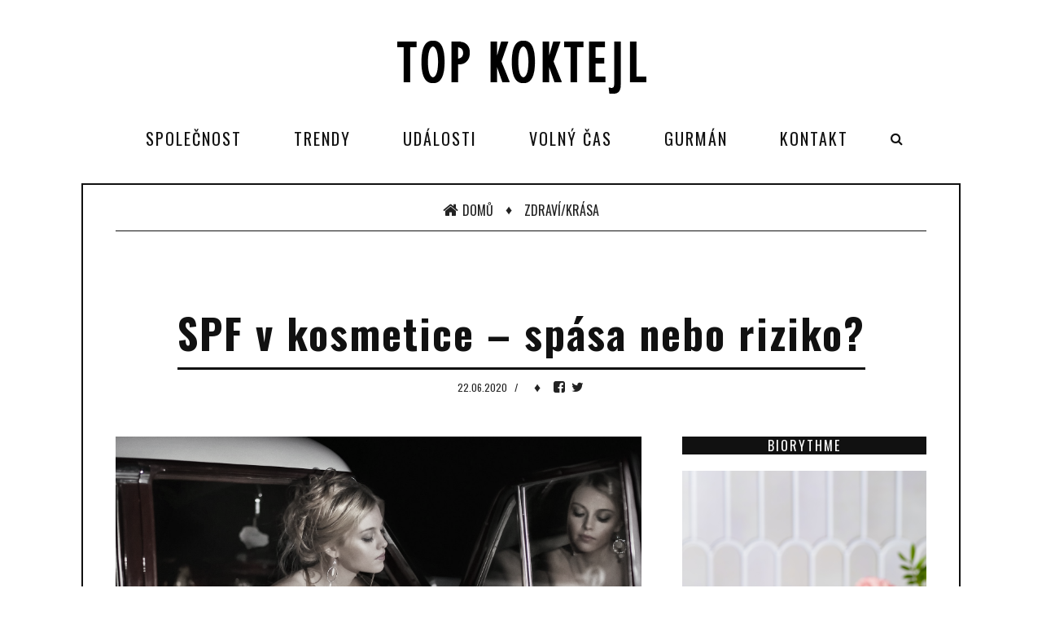

--- FILE ---
content_type: text/html; charset=UTF-8
request_url: https://www.topkoktejl.cz/clanek/1270-spf-v-kosmetice-spasa-nebo-riziko/
body_size: 7513
content:
<!DOCTYPE html>
<html lang="cs">
<head>
<script async src="https://www.googletagmanager.com/gtag/js?id=G-C36K38EKTW"></script>
<script>
  window.dataLayer = window.dataLayer || [];
  function gtag(){dataLayer.push(arguments);}
  gtag('js', new Date());
  gtag('config', 'G-C36K38EKTW', { 'anonymize_ip': true });
</script>
<meta http-equiv="Content-Type" content="text/html; charset=utf-8" />
<meta http-equiv="X-UA-Compatible" content="IE=edge">
<meta name="viewport" content="width=device-width, initial-scale=1">
<title>SPF v kosmetice – spása nebo riziko?</title>
<meta name="description" content="Obsah článku SPF v kosmetice – spása nebo riziko?." />
<meta name="robots" content="all, follow" />
<!-- Favicons -->
<link rel="shortcut icon" href="/images/favicon.ico">
<!-- Online Fonts -->
<link href="https://fonts.googleapis.com/css?family=Lora:400,400i,700,700i&amp;subset=latin-ext" rel="stylesheet">
<link href="https://fonts.googleapis.com/css?family=Oswald:200,300,400,500,600,700&amp;subset=latin-ext" rel="stylesheet" />
<!-- Vender -->
<link href="/assets/css/font-awesome.min.css" rel="stylesheet" />
<link href="/assets/css/bootstrap.min.css" rel="stylesheet" />
<link href="/assets/css/swiper.min.css" rel="stylesheet" />
<link href="/assets/css/jquery.fancybox.min.css" rel="stylesheet" />
<!-- Main CSS (SCSS Compile) -->
<link href="/assets/css/main.min.css" rel="stylesheet" />
<link rel="stylesheet" type="text/css" href="/styles/styles.css" />
<!-- JavaScripts -->
<!--<script src="/assets/js/modernizr.js"></script>-->
<!-- HTML5 Shim and Respond.js IE8 support of HTML5 elements and media queries -->
<!-- WARNING: Respond.js doesn't work if you view the page via file:// -->
<!--[if lt IE 9]>
    <script src="https://oss.maxcdn.com/libs/html5shiv/3.7.0/html5shiv.js"></script>
    <script src="https://oss.maxcdn.com/libs/respond.js/1.4.2/respond.min.js"></script>
<![endif]-->
<script src="/assets/js/jquery.min.js"></script>
</head>
<body class="menu-visible">
<!--menu mobile-->
<nav class="menu-res hidden-lg hidden-md ">
    <div class="menu-res-inner">
        <ul>
<li class="menu-item-has-children"><a href="/kategorie/2-spolecnost/">Společnost</a><ul class="sub-menu">
<li><a href="/kategorie/13-vipky/">VIPky</a></li>
<li><a href="/kategorie/19-rozhovory/">Rozhovory</a></li>
<li><a href="/kategorie/28-zajimavosti/">Zajímavosti</a></li>
</ul>
</li>
<li class="menu-item-has-children"><a href="/kategorie/4-trendy/">Trendy</a><ul class="sub-menu">
<li><a href="/kategorie/9-design-bydleni/">Design/Bydlení</a></li>
<li><a href="/kategorie/18-zdravi-krasa/">Zdraví/Krása</a></li>
<li><a href="/kategorie/3-produkty/">Produkty</a></li>
<li><a href="/kategorie/12-fashion-doplnky/">Fashion/Doplňky</a></li>
<li><a href="/kategorie/24-psychologie/">Psychologie</a></li>
</ul>
</li>
<li class="menu-item-has-children"><a href="/kategorie/8-udalosti/">Události</a><ul class="sub-menu">
<li><a href="/kategorie/17-tajemno/">Tajemno</a></li>
<li><a href="/kategorie/5-pozvanky/">Pozvánky</a></li>
<li><a href="/kategorie/6-sport/">Sport</a></li>
<li><a href="/kategorie/15-kultura/">Kultura</a></li>
<li><a href="/kategorie/20-knihy/">Knihy</a></li>
</ul>
</li>
<li class="menu-item-has-children"><a href="/kategorie/10-volny-cas/">Volný čas</a><ul class="sub-menu">
<li><a href="/kategorie/25-auto-moto/">Auto-moto</a></li>
<li><a href="/kategorie/26-cestovani/">Cestování</a></li>
<li><a href="/kategorie/27-konicky-volny-cas/">Koníčky/Volný čas</a></li>
</ul>
</li>
<li class="menu-item-has-children"><a href="/kategorie/11-gurman/">Gurmán</a><ul class="sub-menu">
<li><a href="/kategorie/1-recepty/">Recepty</a></li>
<li><a href="/kategorie/21-produkty/">Produkty</a></li>
<li><a href="/kategorie/23-podniky/">Podniky</a></li>
<li><a href="/kategorie/29-drinky-napoje/">Drinky/Nápoje</a></li>
</ul>
</li>
<li><a href="/kontakt/">Kontakt</a></li>
        </ul>
    </div>
</nav>

<!--page-->
<div class="page">
    <div class="mobile-bar hidden-lg hidden-md">
        <div class="menu-icon-mobile hidden-lg hidden-md">
            <i class="fa fa-navicon"></i>
            <span>MENU</span>
        </div>
        <div class="search-icon-mobile">
            <i class="fa fa-search"></i>
        </div>
        <div class="search-box-mobile">
            <form action="/hledat/" id="search" class="search" method="get">
                <input type="search" value="" placeholder="hledat" class="txt-search" name="hledany_vyraz">
            </form>
        </div>
    </div>
    <div class="logo-show">
        <a href="/" class="logo">
            <img alt="logo" src="/assets/images/logo1.png" />
        </a>
    </div>
    <nav class="menu-main menu-show hidden-sm hidden-xs">
        <div class="menu-main-inner">
            <ul class="hidden-sm hidden-xs">
<li class="menu-item-has-children"><a href="/kategorie/2-spolecnost/">Společnost</a><ul class="sub-menu">
<li><a href="/kategorie/13-vipky/">VIPky</a></li>
<li><a href="/kategorie/19-rozhovory/">Rozhovory</a></li>
<li><a href="/kategorie/28-zajimavosti/">Zajímavosti</a></li>
</ul>
</li>
<li class="menu-item-has-children"><a href="/kategorie/4-trendy/">Trendy</a><ul class="sub-menu">
<li><a href="/kategorie/9-design-bydleni/">Design/Bydlení</a></li>
<li><a href="/kategorie/18-zdravi-krasa/">Zdraví/Krása</a></li>
<li><a href="/kategorie/3-produkty/">Produkty</a></li>
<li><a href="/kategorie/12-fashion-doplnky/">Fashion/Doplňky</a></li>
<li><a href="/kategorie/24-psychologie/">Psychologie</a></li>
</ul>
</li>
<li class="menu-item-has-children"><a href="/kategorie/8-udalosti/">Události</a><ul class="sub-menu">
<li><a href="/kategorie/17-tajemno/">Tajemno</a></li>
<li><a href="/kategorie/5-pozvanky/">Pozvánky</a></li>
<li><a href="/kategorie/6-sport/">Sport</a></li>
<li><a href="/kategorie/15-kultura/">Kultura</a></li>
<li><a href="/kategorie/20-knihy/">Knihy</a></li>
</ul>
</li>
<li class="menu-item-has-children"><a href="/kategorie/10-volny-cas/">Volný čas</a><ul class="sub-menu">
<li><a href="/kategorie/25-auto-moto/">Auto-moto</a></li>
<li><a href="/kategorie/26-cestovani/">Cestování</a></li>
<li><a href="/kategorie/27-konicky-volny-cas/">Koníčky/Volný čas</a></li>
</ul>
</li>
<li class="menu-item-has-children"><a href="/kategorie/11-gurman/">Gurmán</a><ul class="sub-menu">
<li><a href="/kategorie/1-recepty/">Recepty</a></li>
<li><a href="/kategorie/21-produkty/">Produkty</a></li>
<li><a href="/kategorie/23-podniky/">Podniky</a></li>
<li><a href="/kategorie/29-drinky-napoje/">Drinky/Nápoje</a></li>
</ul>
</li>
<li><a href="/kontakt/">Kontakt</a></li>
            </ul>
            <div class="search-icon">
                <i class="fa fa-search"></i>
            </div>
            <div class="search-box">
                <form action="/hledat/" id="search" class="search" method="get">
                    <input type="search" value="" placeholder="hledat" class="txt-search" name="hledany_vyraz">
                </form>
            </div>
        </div>
    </nav>
<div class="wrapper">
    <div class="wrap">


<div class="sitemap">
    <div class="sitemap-inner">
        <a href="/"><i class="fa fa-home"></i>Domů</a>
        <span>  &#9830;</span>
        <a href="/kategorie/18-zdravi-krasa/">Zdraví/Krása</a>
    </div>
    <div class="clearfix"></div>
</div>
<br/>

<div class="detail-page">
    <div class="detail-title">
        <h1>SPF v kosmetice – spása nebo riziko?</h1>
    </div>

    <div class="detail-meta">
        <div class="post-meta">
            <span class="post-date">
                22.06.2020            </span><em>/</em>
        </div>
        <div class="post-dot">
            <span>♦</span>
        </div>
        <div class="detai-social">
            <a href="https://www.facebook.com/sharer/sharer.php?u=https%3A%2F%2Fwww.topkoktejl.cz%2Fclanek%2F1270-spf-v-kosmetice-spasa-nebo-riziko%2F" class="facebook" target="_blank">
                <i class="fa fa-facebook-square"></i>
            </a>
            <a href="https://twitter.com/intent/tweet?source=https%3A%2F%2Fwww.topkoktejl.cz%2Fclanek%2F1270-spf-v-kosmetice-spasa-nebo-riziko%2F&text=https%3A%2F%2Fwww.topkoktejl.cz%2Fclanek%2F1270-spf-v-kosmetice-spasa-nebo-riziko%2F" class="twitter" target="_blank">
                <i class="fa fa-twitter"></i>
            </a>
        </div>
    </div>

    <div class="cols">
        <div class="colleft">
			<div class="post-thumbnail">
				<img src="/files/clanky_big/1270.jpg" />
			</div>
			<article class="detail"> 
<p>Tři písmenka skrývající se pod zkratkou SPF dokáží už dnes identifikovat skutečně všichni. Slunečný ochranný faktor a jeho číselný údaj je přesně to, co hledáme při nákupu výbavy na naši dovolenou, tedy opalovacích krémů, sprejů a olejíčku. Chránit se kvalitně před sluncem je skutečně základ, vždyť kůži i zdraví máme jenom jedno a jediné hloupé spálení nebo trochu lenosti při aplikaci opalovacích krémů bychom si pak mohli vyčítat ještě dlouho.</p>
<p>SPF však není otázkou jen opalovacích krémů a dalších přípravků zajišťujících ochranu před sluncem. Tato zkratka totiž čím dál více proniká i do klasických kosmetických přípravků, jako jsou například denní krémy, make-upy, balzámy na rty a řada dalších produktů z oblasti pečující kosmetiky. Víme, ale jakou funkci má SPF zde nebo jen slepě nakupujeme a hledáme přípravek, který tuto ochranu má?</p>
<p><strong>SPF a jeho význam</strong></p>
<p>SPF je v opalovacích přípravcích skutečně žádoucí. Volit musíme podle naší kůže a jejího fototypu, i cílové destinace a nadmořské výšky – to vše hraje pří výběru vhodného ochranného opalovacího přípravku na dovolenou velkou roli. Zároveň bychom se neměli nechat zmást ani vysokým číslem SPF, jako je třeba 50 a více. V dnešní době se sice už takto vysoké číslo téměř nepoužívá, ale pokud bychom na něj přece jen někde narazili, rozhodně pro nás neznamená mnohonásobnou ochranu.</p>
<p>SPF však nenalezneme jen v opalovacích přípravcích, ale i v běžné pečující kosmetice. A na nemalou řadu z nás působí SPF v pečujících krémech nebo make-upu doslova jako magnet. Najednou máme pocit větší péče, bezpečí a jistoty a pokud nalezneme přípravek bez SPF s největší pravděpodobností si jej v záplavě konkurence ani nevybereme. Často nám totiž chybí hlubší znalosti, jak to s SPF v klasické kosmetice je, co znamená a jaký vliv má skutečně na naši pleť. Často ani samotní výrobci kosmetiky nemají zájem na detailnější informovanosti zákazníků samotných. Pronikněte proto s námi do tajů slunečního ochranného faktoru obsaženého v krémech i dalších přípravcích.</p>
<p><strong>SPF a UV organické flitry</strong></p>
<p>Pod zkratkou SPF se skrývá sluneční ochranný faktor, tedy ochrana před slunečním zářením. Ta je pro snazší identifikaci označena čísly stupně ochrany proti UV neboli ultra fialovému slunečnímu záření. Zjednodušeně řečeno, sluneční faktor nám říká, na jakou dobu můžeme vystavit naši pokožku slunci, pokud jsme zcela neopáleni. Bezpečný průměr pobytu na slunci činí 20 minut a číslo ochranného faktoru následně ukazuje o jakou dobu si pobyt na slunci můžeme prodloužit. Tedy, pokud použijeme přípravek s SPF 30 znamená to bezpečný pobyt po dobu 30 x 20 minut, tedy po dobu 10 hodin.</p>
<p>Další otázkou však je SPF v kosmetice jako takové, zejména v pleťových krémech a dalších přípravcích a jejich vliv na naši pleť. Ochranu před sluncem totiž zajišťují speciální UV filtry, které blokují dopadající ultra fialové záření. Problém však nastává v typu UV filtru, protože právě v drtivé většině případů se v kosmetice užívají takzvané organické UV flitry. A právě organické UV flitry v denních krémech nemají na pleť pozitivní účinek, zatěžují ji a mohou způsobovat i kožní problémy, a to zvlášť při dlouhodobém užívání.</p>
<p>Navíc i běžný make-up obsahuje UV blokační složky, a tak není už třeba pleť zatěžovat ještě dalšími chemickými filtry.</p>
<p><strong>UV anorganický filtr a NANO anorganický filtr</strong></p>
<p>Pokud se přece jen nechceme vzdát denních krémů obsahující SPF měli bychom se zajímat především o druh UV flitru. Jako protipól k organickým UV filtrům existují totiž i anorganické, a právě ty můžeme tak trochu chápat jako spásu. Ty se totiž vyznačují velmi dobrou blokační schopností, a hlavně naši pleť ani při dlouhodobém užívání nezatěžují.</p>
<p>Důkazem toho může být i fakt, že jsou obsaženy dokonce i v ochranných bariérových krémech (např. 2Derm) jejichž cílem je právě péče o narušenou a citlivou pleť a obnova její přirozené kožní bariéry.</p>
<p>Co však můžeme nazvat prakticky jako spásu jsou takzvané NANO anorganické UV flitry. Ty obsahují speciální nano částice, které ještě zvyšují ochranu před ultra fialovým zářením a zároveň v pleťových krémech nezanechávají po aplikaci na pokožce bílé stopy (např. Grapevine Line Therapy).</p>
<p><strong>Nenechte se zmást…</strong></p>
<p>UV filtry se však mohou na obalech přípravků skrývat ještě pod jiným názvem než organické a anorganické. A jak se v nich vlastně orientovat? Seznamte se s malým slovníčkem.</p>
<p><strong><em><u>Chemické fitry<br /> </u></em></strong>Pod pojmem chemické UV filtry se skrývající právě organické filtry. Ty nemají na naši pokožku pozitivní vliv – založeny jsou totiž na chemické reakci, kdy pronikají do naší pokožky, vyvolávají v ní chemickou reakci a chrání pak před sluncem. Jejich problémem však je fakt, že produkují volné radikály, které mohou poškodit buňky, vést ke stárnutí kůže, a dokonce až ke vzniku rakoviny, příznivě nepůsobí ani na naše hormony a hormonální rovnováhu.</p>
<p><strong><em><u>Minerální filtry<br /> </u></em></strong>Jako minerální UV filtry označujeme naopak anorganické filtry. Jedná se o jemné přírodní pigmenty, které nepronikají do pokožky, a naopak vytváří ochrannou vrstvu na jejím povrchu, čímž blokují UV záření. Jsou tedy bezpečné a představují i ideální volbu pro naše zdraví.</p>
<p><strong>Kosmetika s SPF – znalosti jako základ</strong></p>
<p>Při nákupu kosmetiky, zejména na léto, bychom se vždy na prvním místě měli zajímat spíše o složení a přítomnost typu UV filtru než o zastoupení SPF. Právě druh UV filtru má zásadní vliv na naši pleť, její zdraví a vzhled. Je zbytečné jít jen „na slepo“ nebo se nechat oslnit reklamním sloganem a zaplatit za to zhoršením stavu pleti, kožními problémy či závažnějšími potížemi. UV filtry totiž především při dlouhodobém používání daného přípravku mohou pleť zbytečně zatěžovat, ucpávat póry a zhoršovat její stav.</p>
<p>Kosmetika s anorganickým UV litrem je tedy pro naši pleť vždy tou lepší volbou. Má dobré blokační schopnosti ultra fialového záření a nemá ani negativní vliv na stav naší pokožky. Samozřejmě nikdy nesmíme zapomínat ani na klasické opalovací přípravky a kosmetiku s UV filtry volit jen jako ideální doplněk.</p>
<p><strong><u> </u></strong></p>
<p><strong><u>Tipy pro vás</u></strong></p>
<p>Užijte si luxusní vzhled i během léta. Blokujte sluneční UV záření a zároveň nezatěžujte svoji pleť zatěžujícími organickými UV filtry.</p>
<p><strong><em>Pleť sjednocená i ošetřená<br /> </em></strong><strong>2Derm Colour – </strong>tónovací bariérový krém i pro nejcitlivější pleť</p>
<p>Speciální barierový tónovací krém je jediný svého druhu v Evropě a hodí se pro citlivou, narušenou i běžnou pleť. Po aplikaci dokáže vytvořit na pleti ochrannou bariérovou funkci, čímž pleť chrání a umožňuje její hojení. Zároveň se barevné pigmenty krému postarají o dokonalé sjednocení tónu pleti.</p>
<p>636 Kč, 50 ml, <a href="http://www.forlifemadaga.com">www.forlifemadaga.com</a></p>
<p><strong><em>Přírodou ke komplexní ochraně <br /> </em></strong><strong>Grapevine Line Therapy Cream – </strong>s extraktem vinné révy, BIOsacharidem a bambuckým máslem</p>
<p>Speciální krém vinné kosmetiky je založený na ryze přírodních surovinách. Pleti dokáže zajistit výživu, komplexní anti-age efekt, ochránit a vyživit pleť i bojovat proti vráskám. Díky obsahu anorganických UV filtrů je také dokonalý pro léto a ochranu pleti před sluncem.</p>
<p>560 Kč, 50 ml, <a href="http://www.forlifemadaga.com">www.forlifemadaga.com</a></p>
<p><strong><em>Krása i pro problematickou pleť<br /> </em></strong><strong>Denní tónovací krém – </strong>jemný krém s obsahem řebříčku</p>
<p>Denní tónovací krém je speciálně vyvinut problematickou mastnou pleť, u které jemně kryje akné a sjednocuje její tón. Obsahuje výtažek z řebříčku a další antibakteriální složky a pleti dodává sametový a celistvý jednotný vzhled.</p>
<p>328 Kč, 50 ml, <a href="http://www.forlifemadaga.com">www.forlifemadaga.com</a></p>    		</article>

<div class="detail-bottom">
<div id="row">
<div class="col-lg-4 col-md-4 col-sm-4 col-xs-6 no-padding bottom-1"><a href="/files/clanky_big/1270.jpg" class="fancybox" data-fancybox-group="gallery1"><img src="/files/clanky_th/1270.jpg" /></a></div>
<div class="col-lg-4 col-md-4 col-sm-4 col-xs-6 no-padding bottom-1"><a href="/files/obrazky_big/3540.jpg" class="fancybox" data-fancybox-group="gallery1"><img src="/files/obrazky_th/3540.jpg" /></a></div>
<div class="col-lg-4 col-md-4 col-sm-4 col-xs-6 no-padding bottom-1"><a href="/files/obrazky_big/3541.jpg" class="fancybox" data-fancybox-group="gallery1"><img src="/files/obrazky_th/3541.jpg" /></a></div>
<div class="col-lg-4 col-md-4 col-sm-4 col-xs-6 no-padding bottom-1"><a href="/files/obrazky_big/3542.jpg" class="fancybox" data-fancybox-group="gallery1"><img src="/files/obrazky_th/3542.jpg" /></a></div>
</div></div>    </div>
    <div class="colright">
        <div class="col-caption"><span>Biorythme</span></div>
<div class="box-ads box-no-margin">
<p><a href="https://www.biorythme.cz/"><img src="/files/upload/Biorythme_Tonika_mini_verze_30ml_189%20K%C4%8D.jpg" alt="" width="306" height="460" /></a></p></div>
<div class="col-caption"><span>Celebration BOX</span></div>
<div class="box-ads box-no-margin">
<p><a href="https://www.beautytape.cz/celebration/"><img src="/files/upload/CELEBRATION%20BOX.jpg" alt="" width="339" height="509" /></a></p></div>
<div class="col-caption"><span>Equal Pay Day</span></div>
<div class="box-ads box-no-margin">
<p><img src="/files/upload/Inzerce_Kr%C3%A1sna%20a%20Zdrav%C3%A1_350x600_web.jpg" alt="" width="483" height="828" /></p></div>
<div class="col-caption"><span>BLOG/ČEK</span></div>
<div class="box-ads box-no-margin">
<p><img src="/files/upload/clouds-7466243_1280.jpg" alt="" width="312" height="208" /></p>
<p style="text-align: center;"><!--StartFragment --><span style="color: #2c73b5;"><strong>„Nikdy svůj život nezměníte, když se necítíte dobře, tedy myšleno k lepšímu. A tak se ho snažte trvale zlepšovat, abyste ho mohli změnit.“</strong><!--EndFragment --></span><br /><br /><span style="color: #2c73b5;"><strong><em>Lenka Žáčková</em></strong></span></p></div>
<div class="col-caption"><span>Anketa</span></div>
<div id="anketa">
<div class="text-center bottom-20"><p><strong>Jaký typ gastro podniku vám je nejbližší?</strong></p></div>
<p class="text-center">
<a href="/webakce/ankety.php?akce=1&amp;id=134" title="Hlasovat pro : Restaurace">Restaurace</a>
<br/><strong>188</strong> x [10%]<br/>
<a href="/webakce/ankety.php?akce=1&amp;id=135" title="Hlasovat pro : Hospoda/hostinec">Hospoda/hostinec</a>
<br/><strong>174</strong> x [10%]<br/>
<a href="/webakce/ankety.php?akce=1&amp;id=136" title="Hlasovat pro : Pivnice">Pivnice</a>
<br/><strong>186</strong> x [10%]<br/>
<a href="/webakce/ankety.php?akce=1&amp;id=137" title="Hlasovat pro : Vinárna">Vinárna</a>
<br/><strong>169</strong> x [9%]<br/>
<a href="/webakce/ankety.php?akce=1&amp;id=138" title="Hlasovat pro : Kavárna">Kavárna</a>
<br/><strong>190</strong> x [10%]<br/>
<a href="/webakce/ankety.php?akce=1&amp;id=139" title="Hlasovat pro : Čajovna">Čajovna</a>
<br/><strong>171</strong> x [9%]<br/>
<a href="/webakce/ankety.php?akce=1&amp;id=140" title="Hlasovat pro : Bar">Bar</a>
<br/><strong>187</strong> x [10%]<br/>
<a href="/webakce/ankety.php?akce=1&amp;id=141" title="Hlasovat pro : Bistro">Bistro</a>
<br/><strong>190</strong> x [10%]<br/>
<a href="/webakce/ankety.php?akce=1&amp;id=142" title="Hlasovat pro : Rychlé občerstvení">Rychlé občerstvení</a>
<br/><strong>197</strong> x [11%]<br/>
<a href="/webakce/ankety.php?akce=1&amp;id=143" title="Hlasovat pro : Cukrárna">Cukrárna</a>
<br/><strong>173</strong> x [9%]<br/>
</p>
<div class="text-center top-20"><p>Celkem hlasovalo : 1825</p></div>
</div>
<div class="col-caption"><span>PETER BENCE</span></div>
<div class="box-ads box-no-margin">
<p><a href="https://www.koncertpromo.cz/peter-bence/"><img src="/files/upload/Peter_Bence_2026_Praha.png" alt="" width="336" height="476" /></a></p></div>
<div class="col-caption"><span>POČASÍ</span></div>
<div class="box-ads box-no-margin">
<p style="text-align: center;"><a href="https://www.slunecno.cz/mista/praha-7"><img src="https://www.slunecno.cz/predpoved-na-web.php?obr=3&amp;m=7&amp;p1=BF1D89&amp;t1=020203&amp;p2=F8FBFC&amp;t2=030303&amp;v=2" alt="Počasí Praha - Slunečno.cz" style="border: 0px none; display: block; margin-left: auto; margin-right: auto;" /></a><a href="https://www.slunecno.cz/mista/brno-4"><img src="https://www.slunecno.cz/predpoved-na-web.php?obr=3&amp;m=4&amp;p1=BF289C&amp;t1=020203&amp;p2=F8FBFC&amp;t2=030303&amp;v=2" alt="Počasí Brno - Slunečno.cz" style="border: 0px;" /></a><br /><a href="//www.slunecno.cz/mista/plzen-93"><img src="//www.slunecno.cz/predpoved-na-web.php?m=93&amp;v=2&amp;modern" alt="Počasí Plzeň - Slunečno.cz" style="border: 0px;" /></a><br /><br /></p>
<p style="text-align: center;"><a href="//www.slunecno.cz/mista/berlin-2276"></a></p>
<p style="text-align: center;"></p></div>
<div class="col-caption"><span>Facebook</span></div>
<div class="box-ads box-no-margin">
<p style="text-align: center;"><a href="https://www.facebook.com/profile.php?id=100043522299549"><img src="/files/upload/Sn%C3%ADmek%20obrazovky%202020-11-23%20132828.png" alt="" width="309" height="163" /></a></p></div>
    </div>
</div>


       <div class="clearfix"></div>
    </div>
</div>    <footer class="footer">
        <a href="/" class="logo">
            <img alt="logo" src="/assets/images/logo1.png" />
        </a>
        <div class="footer-bar">
            <div class="allright">
                <p>&copy; 2025. All Rights Reserved, <a href="#" class="vydavatelclick">Media Populus</a></p>
                <p class="vydavatel" style="display:none;">IČ: 64908763, DIČ: CZ6952172689, odpovědná osoba: Lenka Žáčková</p>
            </div>
            <div class="clearfix"></div>
        </div>
    </footer>
</div>
<script>
$(document).ready(function(){
    $('.vydavatelclick').on("click",function(e) {
        e.preventDefault();
        $('.vydavatel').toggle();
        return false;
    });
});
</script>
<span class="totop">
    <em>JDI</em>
    nahoru
</span>
<script src="/assets/js/bootstrap.min.js"></script>
<script src="/assets/js/isotope.pkgd.min.js"></script>
<script src="/assets/js/swiper.min.js"></script>
<script src="/assets/js/jquery.matchHeight.js"></script>
<script src="/assets/js/jquery.fancybox.min.js"></script>
<script src="/assets/js/main.min.js"></script>
</body>
</html>

--- FILE ---
content_type: text/css
request_url: https://www.topkoktejl.cz/assets/css/main.min.css
body_size: 10504
content:
h1,.h1{font-size:35px}h2,.h2{font-size:30px}h3,.h3{font-size:25px}h4,.h4{font-size:20px}h5,.h5{font-size:18px}h6,.h6{font-size:15px}body{font-family:"Lora",serif;min-width:320px;font-size:16px;line-height:1.4;color:#222}body.layout-white{background-color:#fff}body.layout-white .page-wrap{padding:0;border:none;margin:0 auto}body.layout-boxed{background-color:#fff}body.background{background-image:url(../images/bg.jpg);background-repeat:no-repeat;background-position:center center;background-size:cover;background-attachment:fixed}dt,dd{line-height:1.5}body,html{height:100%}a:hover{text-decoration:none;color:inherit}a{color:inherit}a:active,a:focus{text-decoration:none;color:inherit}img{max-width:100%}h1,h2,h3,h4,h5,h6,.h1,.h2,.h3,.h4,.h5,.h6{line-height:1.3;font-family:"Oswald",serif;font-weight:700}iframe{width:100%;border:none}::selection{background:#ca2026;color:#fff}span.type{white-space:nowrap;overflow:hidden;width:30em}@keyframes blink{to{opacity:0}}.my-btn{display:inline-block;line-height:40px;padding:0 30px;font-family:"Oswald",serif;color:#fff;background-color:#111;letter-spacing:2px;margin:0;text-transform:uppercase;border:none;-moz-transition:all ease .5s;-o-transition:all ease .5s;-webkit-transition:all ease .5s;transition:all ease .5s}.my-btn:hover{background-color:#ca2026;outline:none;color:#fff}.my-btn.active{background-color:#ca2026;outline:none;color:#fff}.my-btn.active:hover{opacity:.8}.row-fix{margin-left:-5px;margin-right:-5px}.row-fix .col-fix{padding-left:5px;padding-right:5px}@media screen and (max-width: 767px){.container{max-width:390px}}#page-loader{width:100%;height:100%;background:#fff;color:#111;position:fixed;display:table;top:0;left:0;z-index:99999}#page-loader .loading-wrapper{display:table-cell;width:100%;height:100%;text-align:center;vertical-align:middle}#page-loader .loading-wrapper p{text-align:center;text-transform:uppercase;margin:0;color:#111;font-size:12px;opacity:.8;font-weight:300;letter-spacing:2px;font-family:"Oswald",serif}#page-loader .loading-wrapper p span{font-size:15px;animation-name:dots;animation-duration:1.4s;animation-iteration-count:infinite;animation-fill-mode:both}#page-loader .loading-wrapper p span:nth-child(2){animation-delay:.2s}#page-loader .loading-wrapper p span:nth-child(3){animation-delay:.4s}@keyframes dots{0%{opacity:.2}20%{opacity:1}100%{opacity:.2}}.wrapper{max-width:1100px;padding:0 10px;margin:0 auto}.wrap{max-width:1100px;min-height:500px;border:2px solid #111;margin:50px auto;padding:20px 40px;background-color:#fff;-moz-transition:transform ease .5s;-o-transition:transform ease .5s;-webkit-transition:transform ease .5s;transition:transform ease .5s}@media screen and (max-width: 991px){.wrap{padding:20px 15px;margin:0 auto}}.wrap:before{content:"";display:block;position:absolute;left:20px;right:20px;height:15px;top:-16px;background-color:#fff;-moz-transition:all ease .5s;-o-transition:all ease .5s;-webkit-transition:all ease .5s;transition:all ease .5s;visibility:hidden;opacity:0}.wrap:after{content:"";display:block;position:absolute;left:40px;right:40px;height:15px;top:-32px;background-color:#fff;-moz-transition:all ease .5s;-o-transition:all ease .5s;-webkit-transition:all ease .5s;transition:all ease .5s;visibility:hidden;opacity:0}.header{position:relative;z-index:999;text-align:center;height:200px;-moz-transition:all ease .5s;-o-transition:all ease .5s;-webkit-transition:all ease .5s;transition:all ease .5s;top:-200px;left:0;right:0;position:absolute}.header .logo-wrap{height:150px;padding:50px 0 0}.header a.logo img{width:300px}@media screen and (min-width: 992px){.open-menu{background-color:#111}.open-menu .header{top:0}.open-menu .header .menu-main{z-index:1;opacity:1}.open-menu .wrap{transform:translate3d(0px,400px,0px) scale(0.98);border:2px solid transparent}.open-menu .wrap:before{content:"";display:block;position:absolute;left:20px;right:20px;height:15px;top:-18px;background-color:#fff;visibility:visible;opacity:1}.open-menu .wrap:after{content:"";display:block;position:absolute;left:40px;right:40px;height:15px;top:-34px;background-color:#fff;visibility:visible;opacity:1}.open-menu .footer{transform:translate3d(0px,400px,0px);color:#fff}.open-menu .footer a.logo{background-color:#fff}.open-menu .footer .social-footer{padding:20px 0;text-align:center}.open-menu .footer .social-footer a{color:#fff}.open-menu .footer .social-footer a i{transform:rotate(45deg)}.open-menu .footer .social-footer a:before{content:"";display:block;position:absolute;top:-3px;left:-3px;right:-3px;bottom:-3px;border:1px solid #222;opacity:1;-moz-transition:all ease .5s;-o-transition:all ease .5s;-webkit-transition:all ease .5s;transition:all ease .5s}.open-menu .footer .social-footer a:hover{background-color:#ca2026}.open-menu .footer .social-footer a:hover:before{-moz-transform:scale(1.1);-ms-transform:scale(1.1);-o-transform:scale(1.1);-webkit-transform:scale(1.1);transform:scale(1.1);opacity:0}.open-menu .footer .social-footer a.facebook{background-color:#3b5998}.open-menu .footer .social-footer a.twitter{background-color:#3a92c8}.open-menu .footer .social-footer a.google{background-color:#dd4b39}.open-menu .footer .social-footer a.pinterest{background-color:#cb2027}.open-menu .footer .social-footer a.youtube{background-color:#b00}}.menu-icon{position:fixed;top:0;right:0;background-color:#111;width:40px;height:40px;line-height:40px;text-align:center;z-index:9999;color:#fff;font-size:20px;cursor:pointer}.search-icon{height:40px;width:40px;position:absolute;top:0;right:0;line-height:40px;font-size:16px;color:#fff;text-align:center;cursor:pointer}.search-box{position:absolute;top:0;left:0;right:40px;height:35px;border-bottom:1px solid #fff;opacity:0;z-index:-1;visibility:hidden;-moz-transition:all ease .5s;-o-transition:all ease .5s;-webkit-transition:all ease .5s;transition:all ease .5s}.search-box input{width:100%;padding:0;text-align:center;line-height:35px;border:none;outline:none;text-align:left;text-transform:uppercase;font-family:"Oswald",serif;letter-spacing:2px;font-size:14px;background-color:transparent;color:#fff}.menu-main-inner{display:inline-block;padding:0 40px 0 0;position:relative;min-height:40px}.menu-main-inner > ul{-moz-transition:all ease .5s;-o-transition:all ease .5s;-webkit-transition:all ease .5s;transition:all ease .5s}.menu-main-inner.show-search .search-box{z-index:2;opacity:1;visibility:visible}.menu-main-inner.show-search .search-icon i:before{content:"\f00d"}.menu-main-inner.show-search > ul{opacity:0;visibility:hidden}.menu-main{position:relative;-moz-transition:all ease .5s;-o-transition:all ease .5s;-webkit-transition:all ease .5s;transition:all ease .5s;opacity:0;visibility:visible;-moz-transition:all ease .5s;-o-transition:all ease .5s;-webkit-transition:all ease .5s;transition:all ease .5s;z-index:-1}.menu-main ul{margin:0;position:relative;padding:0;height:40px}.menu-main ul li{display:inline-block;position:relative;padding:0 20px 0 0;margin:0}.menu-main ul li:before{content:"/";font-family:"Oswald",serif;position:absolute;top:0;bottom:0;right:0;width:20px;color:#999;text-align:center;line-height:40px;font-weight:300;font-size:20px}.menu-main ul li.active > a{color:#ca2026}.menu-main ul li > a{display:block;float:left;line-height:40px;color:#fff;padding:0 20px;-moz-transition:all ease .5s;-o-transition:all ease .5s;-webkit-transition:all ease .5s;transition:all ease .5s;text-transform:uppercase;position:relative;font-family:"Oswald",serif;letter-spacing:2px;font-size:20px}.menu-main ul li > a .fa-home{margin:0 2px 0 -10px;font-size:25px}.menu-main ul li:hover > a span{border-bottom-color:#ca2026;border-right-color:#ca2026}.menu-main ul li:hover > .sub-menu{opacity:1;visibility:visible;margin-top:0}.menu-main ul li:hover .mega-menu{opacity:1;visibility:visible;margin-top:0;-moz-transition:all ease .5s;-o-transition:all ease .5s;-webkit-transition:all ease .5s;transition:all ease .5s}.menu-main ul li.mega{position:static}.menu-main ul .sub-menu{position:absolute;top:100%;left:0;width:200px;height:auto;background-color:#fff;visibility:hidden;z-index:9999;-moz-transition:all ease .2s;-o-transition:all ease .2s;-webkit-transition:all ease .2s;transition:all ease .2s;opacity:0;font-family:"Lora",serif;padding:0;margin-top:-10px;box-shadow:2px 2px 5px 0 rgba(0,0,0,0.6)}.menu-main ul .sub-menu li{margin:0;display:block;padding:0;border-bottom:1px solid #eee}.menu-main ul .sub-menu li.menu-item-has-children:before{display:block;content:"\f105";font:normal normal normal 14px/1 FontAwesome;font-size:14px;position:absolute;width:15px;height:15px;top:10px;right:10px;-moz-transition:all ease .5s;-o-transition:all ease .5s;-webkit-transition:all ease .5s;transition:all ease .5s}.menu-main ul .sub-menu li.menu-item-has-children:hover:before{color:#ca2026}.menu-main ul .sub-menu li:before{display:none}.menu-main ul .sub-menu li a{display:block;line-height:35px;text-align:left;text-transform:none;padding:0 20px;letter-spacing:1px;font-size:12px;font-weight:500;-moz-transition:all ease .5s;-o-transition:all ease .5s;-webkit-transition:all ease .5s;transition:all ease .5s;font-family:"Oswald",serif;color:#111;float:none;text-transform:uppercase;font-weight:400}.menu-main ul .sub-menu li a:hover{color:#ca2026}.menu-main ul .sub-menu li:last-child{border:none}.menu-main ul .sub-menu li .sub-menu{top:0;margin-top:0;left:100%;margin-left:15px}.menu-main ul .sub-menu li:hover > a{color:#ca2026}.menu-main ul .sub-menu li:hover > .sub-menu{margin-left:0}.menu-main ul .mega-menu{position:absolute;background-color:#fff;z-index:9999;top:100%;opacity:0;visibility:hidden;left:0;right:0;min-height:100px;margin-top:15px;-moz-transition:all ease .5s;-o-transition:all ease .5s;-webkit-transition:all ease .5s;transition:all ease .5s;border:1px solid #999;padding:20px}.menu-main ul .mega-menu h3{text-transform:uppercase;font-size:20px;margin:5px 0 15px}.menu-main ul .mega-menu .mega-item .mega-item-img{position:relative}.menu-main ul .mega-menu .mega-item img{width:100%;display:block}.menu-main ul .mega-menu .mega-item p{margin:25px 0 5px}.menu-main ul .mega-menu .mega-item p a{color:#111;-moz-transition:all ease .5s;-o-transition:all ease .5s;-webkit-transition:all ease .5s;transition:all ease .5s;font-size:15px;font-family:"Oswald",serif;padding:0;line-height:22px;text-transform:none;letter-spacing:0}.menu-main ul .mega-menu .mega-item p a:hover{color:#ca2026}.menu-main ul .mega-menu .meta-post{margin:0;font-family:"Lora",serif}.menu-main.menu-color ul li.active > a{color:#ca2026}.menu-main.menu-color ul li:hover > a{background-color:#fff;color:#ca2026}.menu-main.menu-color ul li:hover > a span{border-bottom-color:#ca2026;border-right-color:#ca2026}.menu-right-control{float:right;height:46px}.menu-right-control .ciz-widget{float:left}.menu-right-control a{float:left;width:40px;line-height:46px;text-align:center;font-size:20px;color:#111;-moz-transition:all ease .5s;-o-transition:all ease .5s;-webkit-transition:all ease .5s;transition:all ease .5s}.menu-right-control a.twitter:hover{color:#3a92c8}.menu-right-control a.facebook:hover{color:#3b5998}.menu-right-control a.youtube:hover{color:#b00}.menu-right-control .icon-search{cursor:pointer;float:left;width:40px;line-height:46px;text-align:center;font-size:20px;color:#111;-moz-transition:all ease .5s;-o-transition:all ease .5s;-webkit-transition:all ease .5s;transition:all ease .5s}.menu-right-control .icon-search.show-searchbox{color:#ca2026}.menu-visible .wrap{margin-top:0}.logo-show{text-align:center;padding:30px 0}.logo-show a{display:inline-block}.logo-show a img{max-width:100%}@media screen and (max-width: 991px){.logo-show{padding:10px 0}}.menu-show{text-align:center;visibility:visible;opacity:1;max-width:1100px;z-index:999;padding:0 10px;margin:0 auto 30px}.menu-show ul li > a{color:#111}.menu-show ul li:before{display:none}.menu-show .search-icon{color:#111}.menu-show .search-box input{color:#111;border-bottom:1px solid #111}@media screen and (max-width: 991px){.mobile-bar{height:40px;margin:0 10px;position:relative}.mobile-bar.show-search-mobile .search-box-mobile{z-index:2;opacity:1;visibility:visible}.mobile-bar.show-search-mobile .search-icon-mobile i:before{content:"\f00d"}.mobile-bar.show-search-mobile .menu-icon-mobile{opacity:0;visibility:hidden}.menu-icon-mobile{height:40px;line-height:40px;display:inline-block;color:#111;font-weight:700;cursor:pointer;-moz-transition:all ease .5s;-o-transition:all ease .5s;-webkit-transition:all ease .5s;transition:all ease .5s;margin:0;font-family:"Oswald",serif;text-transform:uppercase}.menu-icon-mobile i{font-size:20px}.menu-icon-mobile span{font-family:"Oswald",serif;text-transform:uppercase;font-weight:400;letter-spacing:2px;font-weight:400;font-size:16px}.search-icon-mobile{height:40px;width:40px;position:absolute;top:0;right:0;line-height:40px;font-size:16px;color:#111;text-align:center;cursor:pointer}.search-box-mobile{position:absolute;top:0;left:0;right:40px;height:35px;opacity:0;z-index:-1;visibility:hidden;-moz-transition:all ease .5s;-o-transition:all ease .5s;-webkit-transition:all ease .5s;transition:all ease .5s}.search-box-mobile input{width:100%;padding:0;text-align:center;line-height:35px;border:none;outline:none;text-align:left;text-transform:uppercase;font-family:"Oswald",serif;letter-spacing:2px;font-size:14px;background-color:transparent;color:#111}.menu-res{width:280px;background-color:#000;position:fixed;top:0;z-index:999;overflow:auto;bottom:0;-moz-transition:all ease .5s;-o-transition:all ease .5s;-webkit-transition:all ease .5s;transition:all ease .5s;left:0;-moz-transform:translateX(-280px);-webkit-transform:translateX(-280px);-o-transform:translateX(-280px);-ms-transform:translateX(-280px);transform:translateX(-280px)}.page{-moz-transform:translateX(0px);-webkit-transform:translateX(0px);-o-transform:translateX(0px);-ms-transform:translateX(0px);transform:translateX(0px);-moz-transition:all ease .5s;-o-transition:all ease .5s;-webkit-transition:all ease .5s;transition:all ease .5s}.menu-res-inner{padding:30px 20px 20px}.menu-res-inner ul{padding:0;list-style:none}.menu-res-inner ul > li{border-bottom:1px solid #111;position:relative}.menu-res-inner ul > li .fa-home{margin:0 5px 0 0}.menu-res-inner ul > li a{font-size:13px;text-transform:uppercase;color:#999;display:block;line-height:40px;font-family:"Oswald",serif;-moz-transition:all ease .5s;-o-transition:all ease .5s;-webkit-transition:all ease .5s;transition:all ease .5s}.menu-res-inner ul > li a:hover{color:#fff}.menu-res-inner ul > li.menu-item-has-children:before{display:block;content:"\f107";width:40px;height:40px;position:absolute;top:0;right:0;font:normal normal normal 14px/1 FontAwesome;font-size:20px;text-align:center;cursor:pointer;line-height:40px;color:#999}.menu-res-inner ul > li.open-submenu-active:before{content:"\f106"}.menu-res-inner ul > li > ul{padding:0 0 10px 10px;display:none}.menu-res-inner ul > li > ul li{border:none;border-bottom:1px solid #111}.menu-res-inner ul > li > ul li:last-child{border:none}.menu-res-inner ul > li > ul li a{display:block;line-height:35px;text-transform:none;color:#666;padding:0;font-weight:400;font-family:"Oswald",serif;-moz-transition:all ease .5s;-o-transition:all ease .5s;-webkit-transition:all ease .5s;transition:all ease .5s;text-transform:uppercase}.menu-res-inner ul > li > ul li a:hover{color:#fff}.menu-res-inner ul > li > ul li > ul{padding:0 0 0 20px}.open-menu-mobile{overflow:hidden}.open-menu-mobile .page{-moz-transform:translateX(280px);-webkit-transform:translateX(280px);-o-transform:translateX(280px);-ms-transform:translateX(280px);transform:translateX(280px);-moz-transition:all ease .5s;-o-transition:all ease .5s;-webkit-transition:all ease .5s;transition:all ease .5s}.open-menu-mobile .menu-res{right:0;-moz-transform:translateX(0px);-webkit-transform:translateX(0px);-o-transform:translateX(0px);-ms-transform:translateX(0px);transform:translateX(0px)}}.middle{min-height:500px;padding:100px 0 0}@media screen and (max-width: 767px){.middle{padding:50px 0 0}}.ciz-post .post-title{border-bottom:2px solid #111;padding:5px 0;margin-top:0}.post-title{-moz-transition:all ease .5s;-o-transition:all ease .5s;-webkit-transition:all ease .5s;transition:all ease .5s;margin-top:0}.post-title:hover{border-bottom:2px solid #ca2026;color:#ca2026}.post-thumbnail img{-webkit-filter:grayscale(70%);filter:grayscale(70%);-moz-transition:all ease .5s;-o-transition:all ease .5s;-webkit-transition:all ease .5s;transition:all ease .5s}.post-thumbnail:hover img{-webkit-filter:grayscale(30%);filter:grayscale(30%)}.post-thumb{position:relative}.post-thumb .post-format{width:40px;height:40px;position:absolute;top:0;right:0;z-index:999}.post-thumb .post-format i{display:block;text-align:center;line-height:20px;width:20px;height:20px;position:absolute;top:5px;right:0;text-align:center;color:#fff;font-size:11px}.post-thumb .post-format:before{content:"";display:block;width:0;height:0;border:20px solid transparent;border-top-color:rgba(0,0,0,0.9);border-right-color:rgba(0,0,0,0.9);-moz-transition:all ease .5s;-o-transition:all ease .5s;-webkit-transition:all ease .5s;transition:all ease .5s}.post-thumb:hover .post-format:before{border-top-color:#ca2026;border-right-color:#ca2026}.post-thumb img{-webkit-filter:grayscale(70%);filter:grayscale(70%);-moz-transition:all ease .5s;-o-transition:all ease .5s;-webkit-transition:all ease .5s;transition:all ease .5s}.post-thumb:hover img{-webkit-filter:grayscale(30%);filter:grayscale(30%)}.post-meta{font-size:12px;margin:5px 0 10px;font-weight:400;text-transform:uppercase;font-family:"Oswald",serif}.post-meta a{-moz-transition:all ease .5s;-o-transition:all ease .5s;-webkit-transition:all ease .5s;transition:all ease .5s;letter-spacing:1px}.post-meta a:hover{color:#ca2026}.post-meta em{margin:0 6px;text-transform:none;font-style:normal}.post-meta .post-category a{-moz-transition:all ease .5s;-o-transition:all ease .5s;-webkit-transition:all ease .5s;transition:all ease .5s;letter-spacing:1px}.post-meta .post-category a:hover{text-decoration:underline;color:#111}.post-meta .post-author a{-moz-transition:all ease .5s;-o-transition:all ease .5s;-webkit-transition:all ease .5s;transition:all ease .5s;letter-spacing:1px}.post-meta .post-author a:hover{text-decoration:underline;color:#111}.post-des p{font-size:16px;margin:10px 0;color:#333}@media screen and (max-width: 767px){.post-des p{font-size:16px}}.post-des p a{font-family:"Oswald",serif}.cols{padding:0 350px 0 0;position:relative}.cols:before{content:"";display:block;width:10px;background-color:#eee;top:0;position:absolute;bottom:0;right:320px}.cols .colleft{width:100%;min-height:500px;float:left}.cols .colright{width:300px;float:right;margin:0 -350px 0 0;padding:0;min-height:500px}@media screen and (max-width: 991px){.cols{padding:0}.cols:before{display:none}.cols .colleft{float:none}.cols .colright{width:100%;float:none;margin:0}}.sidebar-left .cols{padding:0 0 0 350px;position:relative}.sidebar-left .cols:before{content:"";display:block;width:10px;background-color:#eee;top:0;position:absolute;bottom:0;right:auto;left:320px}.sidebar-left .cols .colleft{width:100%;min-height:500px;float:right}.sidebar-left .cols .colright{width:300px;float:left;margin:0 0 0 -350px;padding:0;min-height:500px}@media screen and (max-width: 991px){.sidebar-left .cols{padding:0}.sidebar-left .cols:before{display:none}.sidebar-left .cols .colleft{float:none}.sidebar-left .cols .colright{width:100%;float:none;margin:0}}.home-slider{overflow:hidden;z-index:1;position:relative;margin:-20px -40px 0}@media screen and (max-width: 991px){.home-slider{margin:-20px -15px 0}}.home-slider .swiper-wrapper{width:100%}.home-slider .swiper-slide{width:100%}.home-slider .swiper-pagination-bullet.swiper-pagination-bullet-active{border:1px solid #111!important;background-color:#111!important}.home-slider .swiper-prev{top:300px}@media screen and (max-width: 991px){.home-slider .swiper-prev{top:190px}}@media screen and (max-width: 767px){.home-slider .swiper-prev{display:none}}.home-slider .swiper-next{top:300px}@media screen and (max-width: 991px){.home-slider .swiper-next{top:190px}}@media screen and (max-width: 767px){.home-slider .swiper-next{display:none}}.home-slider .big-sticky-post{margin:0}.home-slider .bx-controls-direction{display:none}.home-slider .bx-pager{position:absolute;bottom:-10px;left:0;right:0;text-align:center;z-index:99}.home-slider .bx-pager .bx-pager-item{display:inline-block;margin:0 5px}.home-slider .bx-pager .bx-pager-item a{display:block;width:10px;height:10px;border:1px solid #111;border-radius:0;-moz-transform:rotate(45deg);-webkit-transform:rotate(45deg);-o-transform:rotate(45deg);-ms-transform:rotate(45deg);transform:rotate(45deg);background-color:#fff;-moz-transition:all ease .5s;-o-transition:all ease .5s;-webkit-transition:all ease .5s;transition:all ease .5s}.home-slider .bx-pager .bx-pager-item a.active{background-color:#111}.home-slider ul{padding:0;margin:0;list-style:none}.big-sticky-post{margin:-20px -40px 0;position:relative;text-align:center}@media screen and (max-width: 991px){.big-sticky-post{margin:-20px -15px 0}}.big-sticky-post .post-meta{position:absolute;top:0;left:20px;margin:0;z-index:999;background-color:#111;color:#fff;padding:5px 10px;text-align:center;width:80px;height:auto;text-transform:uppercase;font-family:"Oswald",serif}@media screen and (max-width: 767px){.big-sticky-post .post-meta{display:none}}.big-sticky-post .post-meta .post-category{padding:5px 0 0;margin:5px 0 0;display:block;border-top:1px solid #444;font-size:11px;font-weight:300}.big-sticky-post .post-meta .post-category a:hover{color:#fff}.big-sticky-post img{width:100%}.big-sticky-post h1{text-align:center;font-size:60px;margin:20px 0;padding:5px 10px;display:inline-block;-moz-transition:all ease .5s;-o-transition:all ease .5s;-webkit-transition:all ease .5s;transition:all ease .5s;border-bottom:2px solid #111}.big-sticky-post h1:hover{color:#ca2026;border-bottom:2px solid #ca2026}@media screen and (max-width: 991px){.big-sticky-post h1{font-size:35px;margin:10px 0}}@media screen and (max-width: 767px){.big-sticky-post h1{font-size:30px;margin:20px 10px}}.big-sticky-post .post-des{margin-bottom:50px}.big-sticky-post .post-des p{margin:10px 20px;color:#333;text-align:center;font-size:20px}@media screen and (max-width: 767px){.big-sticky-post .post-des p{font-size:16px;margin:10px}}.box-category{margin-bottom:50px}.box-category.box-category-fix{margin-bottom:0}.category-mid-post .post-thumb{margin-bottom:10px}.category-mid-post h2{padding:5px 0;margin:0;border-bottom:2px solid #111}@media screen and (max-width: 991px){.category-mid-post h2{font-size:25px}}.category-mid-post-two h2{padding:5px 0;margin:0;border-bottom:2px solid #111}@media screen and (max-width: 991px){.category-mid-post-two h2{font-size:25px}}.category-list-post{padding:0}@media screen and (max-width: 991px){.category-list-post{margin-top:10px}}.category-list-post li{min-height:110px;padding:20px 0;border-top:1px dotted #111;list-style:none}.category-list-post li:first-child{border:none;padding-top:0;min-height:95px}.category-list-post li .post-thumb{float:left;width:100px;margin:0 15px 0 0}.category-list-post li .post-thumb img{width:100px;height:70px}.category-list-post li h3{font-size:20px;margin:0;font-weight:400;min-height:70px;align-content:center;align-items:center;display:flex;-moz-transition:all ease .5s;-o-transition:all ease .5s;-webkit-transition:all ease .5s;transition:all ease .5s}.category-list-post li h3:hover{border:none!important}.category-list-post.category-list-post-two{margin:0 -15px}.category-list-post.category-list-post-two li{border:none;float:left;width:50%;padding:0 15px;min-height:50px}.category-list-post.category-list-post-two li > div{border-top:1px dotted #111;padding:20px 0}.category-list-post.category-list-post-two li:nth-child(2) > div{border:none}.category-list-post.category-list-post-two li:nth-child(1) > div{border:none}@media screen and (max-width: 767px){.category-list-post.category-list-post-two li{float:none;width:100%}.category-list-post.category-list-post-two li:nth-child(2) > div{border-top:1px dotted #111}}.category-big-post .post-thumb{margin-bottom:10px}.category-big-post h2{font-size:35px;padding:5px 0;margin:0;border-bottom:2px solid #111}@media screen and (max-width: 991px){.category-big-post h2{font-size:25px}}.three-articles{margin:30px 0 10px}.three-articles h3{font-size:18px;margin:0;font-weight:400;margin:10px 0 0 0;-moz-transition:all ease .5s;-o-transition:all ease .5s;-webkit-transition:all ease .5s;transition:all ease .5s}.three-articles h3:hover{color:#ca2026}@media screen and (max-width: 767px){.three-articles .three-item{min-height:100px;border-top:1px dotted #111;padding:15px 0}.three-articles .three-item img{float:left;width:100px;height:70px;margin:0 15px 0 0}.three-articles .three-item h3{min-height:70px;align-content:center;align-items:center;margin:0;display:flex}}.box-review{position:relative;margin-bottom:70px}.box-review .bx-prev{position:absolute;top:50%;left:10px;width:35px;height:35px;line-height:35px;color:#111;background-color:#fff;margin-top:-20px;text-align:center;border:1px solid #fff;-moz-transition:all ease .5s;-o-transition:all ease .5s;-webkit-transition:all ease .5s;transition:all ease .5s}.box-review .bx-prev:hover{background-color:transparent;color:#fff}.box-review .bx-next{position:absolute;top:50%;right:10px;width:35px;height:35px;line-height:35px;color:#111;background-color:#fff;margin-top:-20px;text-align:center;border:1px solid #fff;-moz-transition:all ease .5s;-o-transition:all ease .5s;-webkit-transition:all ease .5s;transition:all ease .5s}.box-review .bx-next:hover{background-color:transparent;color:#fff}.box-review .bx-pager{position:absolute;bottom:-40px;left:0;right:0;text-align:center;z-index:99}.box-review .bx-pager .bx-pager-item{display:inline-block;margin:0 5px}.box-review .bx-pager .bx-pager-item a{display:block;width:10px;height:10px;border:1px solid #111;border-radius:0;-moz-transform:rotate(45deg);-webkit-transform:rotate(45deg);-o-transform:rotate(45deg);-ms-transform:rotate(45deg);transform:rotate(45deg);background-color:#fff;-moz-transition:all ease .5s;-o-transition:all ease .5s;-webkit-transition:all ease .5s;transition:all ease .5s}.box-review .bx-pager .bx-pager-item a.active{background-color:#111}.swiper-review{position:relative;overflow:hidden}.swiper-review .swiper-slide{width:90%}.swiper-review .review-item{position:relative}.swiper-review .review-item img{width:100%}.swiper-review .review-item .review-des{position:absolute;bottom:0;left:0;right:0;z-index:999;padding:20px;color:#fff;background:-moz-linear-gradient(top,rgba(255,255,255,0) 0%,black 100%);background:-webkit-linear-gradient(top,rgba(255,255,255,0) 0%,black 100%);background:linear-gradient(to bottom,rgba(255,255,255,0) 0%,black 100%);filter:progid:DXImageTransform.Microsoft.gradient(startColorstr='#00ffffff',endColorstr='#000000',GradientType=0)}@media screen and (max-width: 767px){.swiper-review .review-item .review-des{padding:20px 10px}}.swiper-review .review-item .post-category a:hover{color:#fff}.swiper-review .review-item h2{margin:10px 0}@media screen and (max-width: 991px){.swiper-review .review-item h2{font-size:25px}}@media screen and (max-width: 767px){.swiper-review .review-item h2{font-size:20px;font-weight:400}}@media screen and (max-width: 767px){.swiper-review .review-item .post-meta{display:none}}.swiper-pagination .swiper-pagination-bullet{opacity:1;background-color:#fff;width:8px;height:8px;margin:0 6px!important;border:1px solid #111;border-radius:0;-moz-transform:rotate(45deg);-webkit-transform:rotate(45deg);-o-transform:rotate(45deg);-ms-transform:rotate(45deg);transform:rotate(45deg);background-color:#fff;-moz-transition:all ease .5s;-o-transition:all ease .5s;-webkit-transition:all ease .5s;transition:all ease .5s}.swiper-pagination .swiper-pagination-bullet.swiper-pagination-bullet-active{border:1px solid #fff}.big-page-caption{border-bottom:10px solid #111;position:relative;padding:10px 0;text-align:center;margin:0 0 60px}@media screen and (max-width: 991px){.big-page-caption{border-bottom:5px solid #111;margin:0 0 30px}}.big-page-caption p{font-size:110px;font-weight:900;line-height:1.1;letter-spacing:2px;text-align:center;margin:0;font-family:"Oswald",serif;color:#111;text-transform:uppercase}@media screen and (max-width: 1191px){.big-page-caption p{font-size:100px}}@media screen and (max-width: 991px){.big-page-caption p{font-size:80px}}@media screen and (max-width: 767px){.big-page-caption p{font-size:25px}}.grids-outer{overflow:hidden}.grids{margin:0 -20px;position:relative;min-height:500px}.grids .post-thumb{margin-bottom:10px}.grids:before{content:"";display:block;top:0;position:absolute;width:2px;bottom:0;background-color:#eee;left:33.33333%}@media screen and (max-width: 767px){.grids:before{display:none}}.grids:after{content:"";display:block;top:0;position:absolute;width:2px;bottom:0;background-color:#eee;left:66.66666%}@media screen and (max-width: 767px){.grids:after{display:none}}.grids .grids-item{float:left;width:33.333%;padding:0 20px;margin-bottom:30px}@media screen and (max-width: 767px){.grids .grids-item{float:none;width:100%}}.grids.grids-large:before{display:none}.grids.grids-large:after{display:none}.grids.grids-large .grids-item{float:left;width:50%;padding:0 20px;margin-bottom:30px}@media screen and (max-width: 767px){.grids.grids-large .grids-item{float:none;width:100%}}.grids.grids-small:before{display:none}.grids.grids-small:after{display:none}.grids.grids-small .grids-item{float:left;width:25%;padding:0 20px;margin-bottom:30px}@media screen and (max-width: 991px){.grids.grids-small .grids-item{float:left;width:50%}}@media screen and (max-width: 767px){.grids.grids-small .grids-item{float:none;width:100%}}.colleft .grids:before{display:none}.colleft .grids:after{display:none}.colleft .grids .grids-item{float:left;width:50%;padding:0 20px;margin-bottom:30px}@media screen and (max-width: 767px){.colleft .grids .grids-item{float:none;width:100%}}.paging-outer{text-align:center}.paging{margin:30px auto 50px;display:inline-block;background-color:#111;text-align:center;padding:2px 5px}.paging a{display:inline-block;margin:0 4px;line-height:30px;font-family:"Oswald",serif;font-size:15px;color:#fff;min-width:25px;padding:0 5px;text-transform:uppercase}.paging a:hover{background-color:#000}.paging span{display:inline-block;margin:0 4px;line-height:30px;font-weight:700;background-color:#fff;font-size:15px;color:#111;min-width:25px;padding:0 7px;text-transform:uppercase}.grid-masonry{margin:50px 0;border-top:4px solid #111;padding:50px 0;position:relative}.grid-masonry:before{content:"";display:block;width:100%;height:1px;background-color:#111;position:absolute;left:0;right:0;top:2px}.grid-item{margin-bottom:50px;float:left;width:33.33%;padding:0 20px}.grid-item .post-item-isotop{-moz-transition:all ease .2s;-o-transition:all ease .2s;-webkit-transition:all ease .2s;transition:all ease .2s}@media screen and (max-width: 991px){.grid-item{width:50%}}@media screen and (max-width: 767px){.grid-item{float:none;width:100%}}.grid-item.grid-item-large{width:66.666%}@media screen and (max-width: 991px){.grid-item.grid-item-large{width:100%;float:none}}@media screen and (max-width: 767px){.grid-item.grid-item-large{float:none;width:100%}}.grids-large .grid-item{margin-bottom:50px;float:left;width:50%;padding:0 20px}@media screen and (max-width: 767px){.grids-large .grid-item{float:none;width:100%}}.grids-small .grid-item{margin-bottom:50px;float:left;width:25%;padding:0 20px}@media screen and (max-width: 991px){.grids-small .grid-item{float:none;width:50%}}@media screen and (max-width: 767px){.grids-small .grid-item{float:none;width:100%}}.box-trending{padding:0;margin-bottom:50px}.box-trending .trending-item{margin-bottom:10px}.box-trending h3{font-size:20px;padding:10px 0;margin:0;font-weight:400}.box-trending h3 a{-moz-transition:all ease .5s;-o-transition:all ease .5s;-webkit-transition:all ease .5s;transition:all ease .5s}.box-trending h3 a:hover{color:#ca2026}.list-trending{padding:0}.list-trending li{padding:15px 0;border-top:1px dotted #111;list-style:none}.list-trending li .post-thumb{float:left;width:80px;margin:0 15px 0 0}.list-trending li .post-thumb img{width:80px;height:55px}.list-trending li h3{font-size:20px;margin:0;padding:0;font-weight:400;min-height:55px;align-content:center;align-items:center;display:flex;-moz-transition:all ease .5s;-o-transition:all ease .5s;-webkit-transition:all ease .5s;transition:all ease .5s}.list-trending li h3:hover{border:none!important}.list-trending.list-tab li{min-height:85px;padding:15px 0;border-top:1px dotted #111;list-style:none}.list-trending.list-tab li .post-meta{margin:5px 0}.list-trending.list-tab li:first-child{border:none}.list-trending.list-tab li .post-thumb{float:left;width:80px;margin:0 15px 0 0}.list-trending.list-tab li .post-thumb img{width:80px;height:55px}.list-trending.list-tab li h3{font-size:20px;margin:0;padding:0;font-weight:400;min-height:25px;display:block;-moz-transition:all ease .5s;-o-transition:all ease .5s;-webkit-transition:all ease .5s;transition:all ease .5s}.list-trending.list-tab li h3:hover{border:none!important}.box-about{min-height:600px;background-color:#111;margin-bottom:50px}.box-search-sidebar{margin-bottom:50px;height:40px;position:relative;padding:0 79px 0 0}.box-search-sidebar input[type="search"]{width:100%;height:40px;display:block;outline:none;padding:0 10px;border:1px solid #111;font-family:"Oswald",serif;text-transform:uppercase}.box-search-sidebar button{height:40px;width:80px;text-align:center;position:absolute;top:0;right:0;background-color:#111;color:#fff;font-family:"Oswald",serif;border:none;outline:none;cursor:pointer;text-transform:uppercase;-moz-transition:all ease .5s;-o-transition:all ease .5s;-webkit-transition:all ease .5s;transition:all ease .5s}.box-search-sidebar button:hover{background-color:#ca2026}.box-social{margin-bottom:50px}.social{text-align:center;padding:0;min-height:35px}.social a{display:inline-block;height:35px;line-height:35px;width:35px;margin:0 9px 10px;text-align:center;font-size:15px;color:#222;position:relative;-moz-transition:all ease .5s;-o-transition:all ease .5s;-webkit-transition:all ease .5s;transition:all ease .5s}@media screen and (max-width: 767px){.social a{margin:0 5px 10px}}.social a:before{content:"";display:block;position:absolute;top:-3px;left:-3px;right:-3px;bottom:-3px;border:2px solid #222;opacity:1;-moz-transition:all ease .5s;-o-transition:all ease .5s;-webkit-transition:all ease .5s;transition:all ease .5s}.social a:hover{background-color:#ca2026;color:#fff}.social a:hover:before{-moz-transform:scale(1.1);-ms-transform:scale(1.1);-o-transform:scale(1.1);-webkit-transform:scale(1.1);transform:scale(1.1);opacity:0}.social a.facebook:hover{background-color:#3b5998}.social a.twitter:hover{background-color:#3a92c8}.social a.google:hover{background-color:#dd4b39}.social a.pinterest:hover{background-color:#cb2027}.social a.youtube:hover{background-color:#b00}.social-network{overflow:hidden}.social-network .sn-row{margin:0 -5px}.social-network .sn-row .sn-col{float:left;width:50%;padding:0 5px}.sn-item{padding:2px 2px 2px 67px;height:50px;margin:0 0 10px;cursor:pointer;background-color:#111}.sn-item .sn-icon{float:left;margin:0 0 0 -65px;height:46px;width:46px;color:#111;text-align:center;font-size:20px;line-height:46px;background-color:#fff}.sn-item .sn-icon i{-moz-transition:all ease .5s;-o-transition:all ease .5s;-webkit-transition:all ease .5s;transition:all ease .5s}.sn-item p{margin:0;font-family:"Oswald",serif;text-transform:uppercase;color:#fff;padding:0;font-size:22px;-moz-transition:all ease .5s;-o-transition:all ease .5s;-webkit-transition:all ease .5s;transition:all ease .5s}.sn-item span{display:block;margin:0;font-size:11px;color:#eee;font-family:"Oswald",serif;letter-spacing:1px}.sn-item:hover p{color:#3b5998}.sn-item:hover .sn-icon{color:#3b5998}.sn-item.twitter:hover p{color:#3a92c8}.sn-item.twitter:hover .sn-icon{color:#3a92c8}.sn-item.pinterest:hover p{color:#cb2027}.sn-item.pinterest:hover .sn-icon{color:#cb2027}.sn-item.youtube:hover p{color:#b00}.sn-item.youtube:hover .sn-icon{color:#b00}.subcribe-box{margin-bottom:50px;text-align:center;padding:20px;border:2px dashed #ccc;background-color:#f3f3f3}.subcribe-box h3{text-transform:uppercase;letter-spacing:2px;font-weight:400;margin:0 0 20px;background-color:#fff;font-size:18px}.subcribe-box p{font-size:15px;margin:0}.subcribe-box p label{display:none}.subcribe-box input[type="email"]{width:100%;height:40px;padding:0 10px;line-height:40px;background-color:#fff;margin:20px 0;display:block;color:#222;border:1px solid #999;outline:none}.subcribe-box input[type="submit"]{height:40px;background-color:transparent;cursor:pointer;color:#fff;font-size:18px;font-weight:400;letter-spacing:2px;background-color:#111;text-transform:uppercase;font-family:"Oswald",serif;width:100%;border:none;-moz-transition:all ease .5s;-o-transition:all ease .5s;-webkit-transition:all ease .5s;transition:all ease .5s}.subcribe-box input[type="submit"]:hover{background-color:#ca2026}.box-facebook{margin-bottom:50px}.box-ads{margin-bottom:50px;text-align:center}.box-ads img{max-width:100%}.box-scroll-fix{position:relative}.box-tab{margin-bottom:50px}.tab-caption{height:22px;background-color:#111}.tab-caption ul{list-style:none;padding:0;margin:0}.tab-caption ul li{float:left;width:33.33333333%;text-align:center;height:22px}.tab-caption ul li a{display:block;font-family:"Oswald",serif;color:#fff;text-transform:uppercase;letter-spacing:2px;padding:0 10px}.tab-caption ul li.active a{background-color:#ca2026}@media screen and (min-width: 992px) and (min-height: 620px){.affix{position:fixed!important;top:20px;width:300px}}.box-news-by-tags{margin-bottom:50px}.box-news-by-tags ul{list-style:none;padding:0}.box-news-by-tags ul li{border-bottom:1px dotted #111;padding:10px 0 10px 20px;position:relative}.box-news-by-tags ul li:before{content:"";display:block;width:5px;height:5px;position:absolute;top:20px;left:4px;background-color:#111}.box-news-by-tags ul li:last-child{border:none}.box-news-by-tags ul p{margin:0;font-size:18px}.box-news-by-tags ul p a{font-family:"Oswald",serif;font-weight:400;-moz-transition:all ease .5s;-o-transition:all ease .5s;-webkit-transition:all ease .5s;transition:all ease .5s}.box-news-by-tags ul p a:hover{color:#ca2026}.bottom{margin:50px 0 20px;border-top:10px solid #111;padding:50px 0 0;position:relative;min-height:100px;overflow:hidden}.bottom .bottom-inner{margin:0 -20px}.bottom .bottom-col{float:left;width:33.333%;min-height:100px;padding:0 20px}@media screen and (max-width: 991px){.bottom .bottom-col{float:none;width:100%;margin-bottom:20px}.bottom .bottom-col:nth-child(2){border:none!important}}.bottom .bottom-col:nth-child(2){border-left:2px solid #111;border-right:2px solid #111}.col-caption{background-color:#111;padding:0 10px;text-align:center;font-family:"Oswald",serif;color:#fff;text-transform:uppercase;letter-spacing:2px;margin:0 0 20px}.recent-post{counter-reset:count;list-style:none;padding:0}.recent-post li{border-bottom:1px dotted #111;padding:10px 0 10px 30px;position:relative}.recent-post li:before{display:block;content:counter(count);counter-increment:count;position:absolute;top:50%;text-align:center;height:25px;width:20px;font-size:25px;line-height:25px;margin-top:-13px;left:0;font-style:italic;font-family:serif}.recent-post li:first-child{padding-top:0}.recent-post li:last-child{border:none}.recent-post p{margin:0}.recent-post p a{font-family:"Oswald",serif;font-weight:400}.recent-post p a:hover{text-decoration:underline}.list-tags a{display:inline-block;line-height:30px;padding:0 10px;font-family:"Oswald",serif;margin:5px 0 0;text-transform:uppercase;background-color:#eee;font-size:12px;font-weight:300}.list-tags a:hover{background-color:#111;color:#fff}.instagram-pics{margin:0 -5px;list-style:none;padding:0}.instagram-pics li{float:left;width:33.333%;-moz-transition:all ease .5s;-o-transition:all ease .5s;-webkit-transition:all ease .5s;transition:all ease .5s;padding:5px}.instagram-pics li:hover{opacity:.8}.instagram-pics li img{display:block;margin:0;width:100%}.footer{text-align:center;padding:50px 0;margin:0 15px;-moz-transition:all ease .5s;-o-transition:all ease .5s;-webkit-transition:all ease .5s;transition:all ease .5s}.footer a.logo{display:inline-block;max-width:300px;padding:10px}.footer .footer-bar{padding:10px 15px}.footer .allright{text-align:center;padding:20px 0}.footer .allright p{margin:0;text-transform:uppercase;font-weight:300;font-size:12px;letter-spacing:2px}.footer .social-footer{padding:20px 0;text-align:center}.footer .social-footer a{display:inline-block;height:35px;line-height:35px;width:35px;margin:0 9px;text-align:center;font-size:15px;transform:rotate(-45deg);color:#222;position:relative;-moz-transition:all ease .5s;-o-transition:all ease .5s;-webkit-transition:all ease .5s;transition:all ease .5s}.footer .social-footer a i{transform:rotate(45deg)}.footer .social-footer a:before{content:"";display:block;position:absolute;top:-3px;left:-3px;right:-3px;bottom:-3px;border:1px solid #222;opacity:1;-moz-transition:all ease .5s;-o-transition:all ease .5s;-webkit-transition:all ease .5s;transition:all ease .5s}.footer .social-footer a:hover{background-color:#ca2026;color:#fff}.footer .social-footer a:hover:before{-moz-transform:scale(1.1);-ms-transform:scale(1.1);-o-transform:scale(1.1);-webkit-transform:scale(1.1);transform:scale(1.1);opacity:0}.footer .social-footer a.facebook:hover{background-color:#3b5998}.footer .social-footer a.twitter:hover{background-color:#3a92c8}.footer .social-footer a.google:hover{background-color:#dd4b39}.footer .social-footer a.pinterest:hover{background-color:#cb2027}.footer .social-footer a.youtube:hover{background-color:#b00}.totop{border:2px solid #111;width:65px;height:55px;border-bottom:none;text-align:center;font-family:"Oswald",serif;text-transform:uppercase;font-weight:300;padding:5px 0;display:block;position:fixed;bottom:-100px;right:20px;font-size:13px;line-height:20px;background-color:#fff;cursor:pointer;-moz-transition:all ease .5s;-o-transition:all ease .5s;-webkit-transition:all ease .5s;transition:all ease .5s;-moz-transition:all ease .5s;-o-transition:all ease .5s;-webkit-transition:all ease .5s;transition:all ease .5s}@media screen and (max-width: 1199px){.totop{display:none!important}}.totop em{font-style:normal;display:block;font-weight:700;font-size:22px;line-height:20px}.totop.show{bottom:0}.sitemap{text-align:center;border-bottom:1px solid #111;padding:0 0 10px;text-align:center;text-transform:uppercase;font-family:"Oswald",serif}.sitemap .sitemap-inner{display:inline-block}.sitemap a{display:inline-block;line-height:1.4;float:left}.sitemap a:hover{text-decoration:underline}.sitemap a i{margin:0 5px 0 0;font-size:20px}@media screen and (max-width: 991px){.sitemap a i{font-size:12px}}@media screen and (max-width: 991px){.sitemap a{font-size:12px}}.sitemap span{margin:0 15px;display:inline-block;line-height:1.2;float:left}@media screen and (max-width: 991px){.sitemap span{font-size:12px;margin:0 6px}}.category-item{padding:40px 0;border-bottom:1px dotted #111}@media screen and (max-width: 991px){.category-item{padding:15px 0;border:none}}.category-item:last-child{border:none}@media screen and (min-width: 992px){.category-item .post-thumb{margin-bottom:0}}.category-small-item{padding:30px 0;border-bottom:1px dotted #111}@media screen and (max-width: 991px){.category-small-item{padding:20px 0}}.category-small-item .post-thumb{margin:5px 0 0}.category-small-item .post-thumb img{min-height:40px}.category-small-item .category-mid-post-two h2{border-bottom:none!important}.category-small-item .category-mid-post-two h2:hover{border-bottom:none!important}@media screen and (max-width: 600px){.category-small-item .category-mid-post-two h2{font-size:18px;border-bottom:none!important}.category-small-item .category-mid-post-two h2:hover{border-bottom:none!important}.category-small-item .post-thumb{margin:10px -15px 0 0}}.list-item-category .category-item:first-child{padding-top:0}.list-item-category .category-item:last-child{border-top:none}.detail-page{margin:50px 0 0}@media screen and (max-width: 991px){.detail-page{margin:20px 0 0}}.detail-title{position:relative;padding:10px 0;text-align:center;margin:0}.detail-title h1{font-size:50px;font-weight:900;line-height:1.3;letter-spacing:2px;text-align:center;margin:0;padding:10px 0;font-family:"Oswald",serif;color:#111;border-bottom:3px solid #111;display:inline-block}@media screen and (max-width: 767px){.detail-title h1{font-size:25px}}.detail-meta{text-align:center;margin-bottom:50px}@media screen and (max-width: 991px){.detail-meta{margin-bottom:30px}}.detail-meta .post-meta{display:inline-block;margin:0}.detail-meta .detai-social{display:inline-block}.detail-meta .detai-social a{cursor:pointer;display:inline-block;margin:0 2px;-moz-transition:all ease .5s;-o-transition:all ease .5s;-webkit-transition:all ease .5s;transition:all ease .5s}.detail-meta .detai-social a.facebook:hover{color:#3b5998}.detail-meta .detai-social a.twitter:hover{color:#3a92c8}.detail-meta .detai-social a.google:hover{color:#dd4b39}.detail-meta .detai-social a.pinterest:hover{color:#cb2027}.detail-meta .post-dot{display:inline-block;padding:0 10px}.post-thumbnail{margin-bottom:20px}.post-thumbnail.post-thumbnail-large{margin-bottom:30px}.post-thumbnail img{width:100%}.detail.detail-three-col{-moz-columns:3;-webkit-columns:3;columns:3;margin:20px 0 0;-moz-column-gap:30px;-webkit-column-gap:30px;column-gap:30px;color:#222}@media screen and (max-width: 767px){.detail.detail-three-col{-moz-columns:1;-webkit-columns:1;columns:1;text-align:left}}.detail p{margin:0 0 20px}.detail > p:first-child:first-letter{font-size:60px;line-height:40px;font-weight:500;text-align:center;width:40px;height:40px;font-weight:900;text-transform:uppercase;float:left;margin:10px 10px 0 5px;color:#111;display:block}@media screen and (max-width: 767px){.detail > p:first-child:first-letter{font-size:40px;line-height:30px;width:30px;height:30px}}.detail a{color:#ca2026}.detail a:hover{text-decoration:underline}blockquote{padding:70px 20px 20px;position:relative;border:none;margin:20px auto}blockquote:before{display:block;width:50px;height:50px;content:"\201C";background-color:#111;border-radius:50%;color:#fff;line-height:50px;position:absolute;padding:20px 0 0;top:10px;left:50%;font-size:80px;text-align:center;font-family:georgia,serif;margin:0 0 0 -15px}blockquote p{margin:15px 0;font-style:italic;font-weight:300;color:#000;font-size:18px}blockquote p cite{display:block;margin:10px 0;color:#333;font-size:14px}.detail-bottom{border-top:5px solid #111;margin:50px 0 0;position:relative;padding:20px 0 0}.detail-bottom:before{content:"";display:block;position:absolute;top:0;left:0;right:0;height:1px;background-color:#111}.single-info{border:1px solid #eee;position:relative;padding:20px;margin:50px 0 0}.single-info .caption{font-family:"Oswald",serif;padding:2px 10px;position:absolute;top:0;right:0;line-height:30px;margin:0;top:-20px;text-align:center;width:100%}.single-info .caption span{display:inline-block;line-height:30px;letter-spacing:2px;padding:0 10px;text-transform:uppercase;background-color:#fff}.tags{text-align:center}.tags a{display:inline-block;line-height:30px;padding:0 10px;font-family:"Oswald",serif;margin:3px 2px;text-transform:uppercase;border:1px solid #111;font-size:12px;font-weight:300;background-color:#111;color:#fff}.tags a:hover{opacity:.8}.single-rating{height:60px;position:relative}.single-rating:before{content:"";display:block;width:1px;height:60px;position:absolute;top:0;left:50%;border-left:1px solid #eee}.single-rating .rating-item{float:left;text-align:center;width:50%}.single-rating .rating-item strong{font-weight:600;font-family:"Oswald",serif;font-size:25px;display:block;text-align:center}.single-rating .rating-item span{font-family:"Oswald",serif;font-weight:300;font-family:12px}.single-share{height:60px;text-align:center;padding:15px 0 0}.single-share a{display:inline-block;text-align:center;line-height:30px;width:30px;margin:0;font-size:20px;-moz-transition:all ease .5s;-o-transition:all ease .5s;-webkit-transition:all ease .5s;transition:all ease .5s}.single-share a.facebook:hover{color:#3b5998}.single-share a.google:hover{color:#dd4b39}.single-share a.twitter:hover{color:#3a92c8}.single-share a.pinterest:hover{color:#cb2027}.single-share a.youtube:hover{color:#b00}.related-post{margin:50px 0 0}.related-post .post-title{font-size:20px}.box-detail-caption{border-top:2px solid #111;text-align:center;padding:10px 0 20px;margin-bottom:20px;font-size:25px}@media screen and (max-width: 991px){.box-detail-caption{font-size:18px}}.box-detail-caption span{font-family:"Oswald",serif;letter-spacing:2px;text-transform:uppercase}.author-single{margin-top:50px;padding:15px;background-color:#eee}.author-single .author-single-inner{border:1px solid #111;padding:20px 0 20px 180px}@media screen and (max-width: 767px){.author-single .author-single-inner{padding:20px 0 20px 100px}}.author-single img{float:left;margin:0 0 0 -160px;width:140px;height:140px}@media screen and (max-width: 767px){.author-single img{margin:0 0 0 -80px;width:60px;height:60px}}.author-single h3{font-family:"Oswald",serif;font-size:18px;margin:0 0 15px;font-weight:600}.author-single p{font-size:16px;margin:0}.social-author{padding:10px 0}.social-author a{display:inline-block;line-height:25px;width:20px;height:25px;cursor:pointer;font-size:16px;text-align:center;border-radius:50%;-moz-transition:all ease .5s;-o-transition:all ease .5s;-webkit-transition:all ease .5s;transition:all ease .5s}.social-author a:hover{color:#ca2026}.box-comment{margin-top:50px}.comments-area{margin-top:50px}.comments-area .detail-caption{border-top:2px solid #111;text-align:center;padding:10px 0 20px;font-size:25px}@media screen and (max-width: 991px){.comments-area .detail-caption{font-size:18px}}.comments-area .detail-caption span{font-family:"Oswald",serif;letter-spacing:2px;text-transform:uppercase;font-size:25px}.comment-reply-title{text-align:center;font-family:"Oswald",serif;letter-spacing:2px;font-size:20px;font-weight:400;text-transform:uppercase;margin:50px 0 0}.author-info{padding:10px 0 10px 70px;margin:10px 0;border-bottom:1px dashed #eee}.author-info .author-avatar{width:50px;height:50px;float:left;margin:0 0 0 -70px}.author-info .author-avatar img{width:50px;height:50px;border:1px solid #111}.author-info .author-text .author-text-inner{padding:0 15px;font-family:"Oswald",serif;border-left:2px solid #eee}.author-info .author-text h3{margin:0;font-size:15px}.author-info .author-text h3 a{font-weight:700;-moz-transition:all ease .5s;-o-transition:all ease .5s;-webkit-transition:all ease .5s;transition:all ease .5s;color:#111}.author-info .author-text h3 a:hover{color:#ca2026}.author-info .author-text h3 span{display:block;font-size:12px;color:#999;font-family:"Lora",serif;margin:5px 0 10px}.author-info .author-text p{margin:0;font-size:13px}.author-info .author-text p a{color:#999;-moz-transition:all ease .5s;-o-transition:all ease .5s;-webkit-transition:all ease .5s;transition:all ease .5s;margin-left:10px}.author-info .author-text p a:hover{color:#ca2026;text-decoration:underline}.reply-wrap{margin-top:10px}.reply-wrap .author-info{border:none}.comment-list{padding:0;margin:0;list-style:none}.comment-list .comment{list-style:none;padding:10px 0 10px 70px;margin:10px 0;border-bottom:1px dashed #eee}@media screen and (max-width: 1199px){.comment-list .comment .comment{padding:10px 0;margin-left:-20px}}.comment-list .comment .comment-body{border-left:4px solid #eee;padding:0 0 0 15px}.comment-list .children .comment{border:none}.comment-list .comment-author img{width:50px;height:50px;float:left;margin:0 0 0 -85px;border:1px solid #111}.comment-list .comment-author .fn{font-size:15px;font-weight:400;font-family:"Oswald",serif}.comment-list .comment-author .fn a{-moz-transition:all ease .5s;-o-transition:all ease .5s;-webkit-transition:all ease .5s;transition:all ease .5s}.comment-list .comment-author .fn a:hover{color:#ca2026}.comment-list .comment-author .says{display:none}.comment-list .comment-metadata{margin:0 0 10px;font-size:12px;color:#999;font-family:"Oswald",serif;font-weight:300}.comment-list .comment-metadata time{text-transform:uppercase;font-family:"Oswald",serif}.comment-list p.comment-awaiting-moderation{color:#999;font-style:italic;margin:0}.comment-list .comment-reply-link{-moz-transition:all ease .5s;-o-transition:all ease .5s;-webkit-transition:all ease .5s;transition:all ease .5s;font-family:"Oswald",serif;color:#fff;text-transform:uppercase;font-size:10px;letter-spacing:2px;background-color:#111;padding:0 10px}.comment-list .comment-reply-link:hover{background-color:#ca2026}.comment-list .comment-content{display:inline;color:#222}.comment-list .comment-content p{display:inline-block;font-size:15px}.comment-list .reply{display:inline;padding:0;font-weight:300}.form-submit{margin-top:10px}.field-item{margin:10px 0}.field-item .field-caption{font-family:"Oswald",serif;text-transform:uppercase;margin:10px 0;font-size:13px;letter-spacing:2px}.field-item .field-caption span{color:#ca2026}.field-item input{width:100%;height:40px;padding:0 10px;line-height:40px;color:#111;font-size:15px;outline:none;text-transform:uppercase;font-family:"Oswald",serif;-moz-transition:all ease .5s;-o-transition:all ease .5s;-webkit-transition:all ease .5s;transition:all ease .5s;border:1px solid #111}.field-item input:hover{border:1px solid #111}.field-item textarea{text-transform:uppercase;font-family:"Oswald",serif;width:100%;height:150px;padding:10px;font-size:15px;display:block;margin:0;color:#222;outline:none;border:1px solid #666;-moz-transition:all ease .5s;-o-transition:all ease .5s;-webkit-transition:all ease .5s;transition:all ease .5s}.field-item textarea:hover{border:1px solid #111}.wpcf7-form p{margin:10px 0}.wpcf7-form p input{width:100%;height:40px;padding:0 10px;line-height:40px;color:#222;font-size:15px;outline:none;-moz-transition:all ease .5s;-o-transition:all ease .5s;-webkit-transition:all ease .5s;transition:all ease .5s;border:1px solid #777}.wpcf7-form p input:hover{border:1px solid #111}.wpcf7-form p textarea{width:100%;height:120px;padding:10px;font-size:15px;color:#222;outline:none;border:1px solid #777;display:block;margin:0;-moz-transition:all ease .5s;-o-transition:all ease .5s;-webkit-transition:all ease .5s;transition:all ease .5s}.wpcf7-form p textarea:hover{border:1px solid #111}.wpcf7-form .wpcf7-submit{height:40px;padding:0 20px;line-height:40px;display:inline-block;color:#fff;font-size:16px;text-transform:uppercase;border:none!important;background-color:#ca2026;-moz-transition:all ease .5s;-o-transition:all ease .5s;-webkit-transition:all ease .5s;transition:all ease .5s;width:auto;background-color:#111}.wpcf7-form .wpcf7-submit:focus{outline:none;color:#fff}.wpcf7-form .wpcf7-submit:hover{background-color:#ca2026}.swiper-prev{width:45px;text-align:center;height:25px;background-color:#fff;color:#111;font-weight:300;z-index:999;font-family:"Oswald",serif;letter-spacing:0;text-transform:uppercase;text-align:center;position:absolute;letter-spacing:1px;font-weight:400;font-size:15px;line-height:25px;cursor:pointer;top:50%;left:10px;margin-top:-13px;-moz-transition:all ease .5s;-o-transition:all ease .5s;-webkit-transition:all ease .5s;transition:all ease .5s}.swiper-prev:hover{background-color:#111;color:#fff}.swiper-next{width:45px;text-align:center;height:25px;background-color:#fff;color:#111;font-weight:300;z-index:999;font-family:"Oswald",serif;letter-spacing:0;text-transform:uppercase;text-align:center;position:absolute;letter-spacing:1px;font-weight:400;font-size:15px;line-height:25px;cursor:pointer;top:50%;right:10px;margin-top:-13px;-moz-transition:all ease .5s;-o-transition:all ease .5s;-webkit-transition:all ease .5s;transition:all ease .5s}.swiper-next:hover{background-color:#111;color:#fff}.swiper-gallery{overflow:hidden;position:relative}.swiper-gallery .swiper-slide{width:80%}.swiper-gallery.swiper-gallery1 .swiper-slide{width:100%}.embed-container{position:relative;padding-bottom:56.25%;height:0;overflow:hidden;max-width:100%}.embed-container iframe,.embed-container object,.embed-container embed{position:absolute;top:0;left:0;width:100%;height:100%}.article-bar{border-bottom:1px solid #111;min-height:40px;padding:5px 0;margin-bottom:50px}@media screen and (max-width: 991px){.article-bar{margin-top:-15px}}.article-bar span{float:left;line-height:30px;text-transform:uppercase;font-size:14px;font-family:"Oswald",serif}@media screen and (max-width: 991px){.article-bar span{font-size:14px}}.article-bar .detai-social{float:right}.article-bar .detai-social a{line-height:30px;float:left;margin:0 0 0 10px;-moz-transition:all ease .5s;-o-transition:all ease .5s;-webkit-transition:all ease .5s;transition:all ease .5s}.article-bar .detai-social a:hover{color:#ca2026}.article-fullpage{margin-bottom:30px}.article-fullpage h1{font-size:100px;font-weight:700;line-height:1.2;text-align:center;margin:0 0 20px;padding:0}@media screen and (max-width: 991px){.article-fullpage h1{font-size:50px}}@media screen and (max-width: 767px){.article-fullpage h1{font-size:30px}}.article-fullpage .sapo p{text-align:center;font-size:25px;font-style:italic;max-width:900px;margin:0 auto;font-weight:300}@media screen and (max-width: 991px){.article-fullpage .sapo p{font-size:18px;margin:10px auto}}.article-fullpage .post-content{-moz-columns:2;-webkit-columns:2;columns:2;margin:80px 0 50px;-moz-column-gap:60px;-webkit-column-gap:60px;column-gap:60px;color:#222;position:relative}@media screen and (max-width: 991px){.article-fullpage .post-content{margin:30px 0}}.article-fullpage .post-content:first-letter{font-size:60px;line-height:40px;font-weight:500;text-align:center;width:40px;height:40px;font-weight:900;text-transform:uppercase;float:left;margin:10px 10px 0 5px;color:#111;display:block}@media screen and (max-width: 767px){.article-fullpage .post-content:first-letter{font-size:40px;line-height:30px;width:30px;height:30px}}.article-fullpage .post-content:before{content:"";display:block;position:absolute;bottom:0;top:0;left:50%;width:1px;background-color:#eee}@media screen and (max-width: 767px){.article-fullpage .post-content:before{display:block;left:0;width:0}}.article-fullpage .post-content p{font-size:20px;margin:0 0 30px}@media screen and (max-width: 991px){.article-fullpage .post-content p{font-size:16px}}.article-fullpage .post-content img{margin-bottom:30px}@media screen and (max-width: 767px){.article-fullpage .post-content{-moz-columns:1;-webkit-columns:1;columns:1;text-align:left}}.related{padding:0 0 30px}.related .related-caption{border-top:5px solid #111;border-bottom:1px dashed #eee;text-align:center;padding:10px 0;font-size:35px;font-family:"Oswald",serif;font-weight:700;text-transform:uppercase;margin-bottom:30px;letter-spacing:2px;position:relative}.related .related-caption:before{display:block;width:100%;position:absolute;top:5px;left:0;right:0;height:1px;background-color:#111}.related .col-md-4:nth-child(2) .related-item:before{content:"";width:1px;position:absolute;top:50%;height:60px;margin-top:-10px;left:-15px;background-color:#eee;display:block}.related .col-md-4:nth-child(2) .related-item:after{content:"";width:1px;position:absolute;top:50%;height:60px;margin-top:-10px;right:-15px;background-color:#eee;display:block}.related-item{text-align:center;padding:0 10px;position:relative}.related-item .post-category{display:block;text-align:center}.related-item .post-category a{color:#999}.related-item h3{margin:0 0 10px;text-transform:uppercase}.related-item p{text-align:center}.tag-news-caption{border-top:10px solid #111;position:relative;padding:10px 0;margin:40px 0}@media screen and (max-width: 991px){.tag-news-caption{border-top:5px solid #111;margin:20px 0}}.tag-news-caption p{font-size:110px;font-weight:900;line-height:1.1;letter-spacing:2px;text-align:center;margin:0;font-family:"Oswald",serif;color:#111;text-transform:uppercase}@media screen and (max-width: 1191px){.tag-news-caption p{font-size:80px}}@media screen and (max-width: 991px){.tag-news-caption p{font-size:40px}}@media screen and (max-width: 767px){.tag-news-caption p{font-size:25px}}.tags-three{padding:0 0 20px;margin-bottom:20px}.tags-three .post-thumb{margin-bottom:10px}.tags-three .three-item{margin-bottom:20px}.bottom-fix{border:none!important}.page-404{text-align:center;padding:100px 0}@media screen and (max-width: 1400px){.page-404{padding:50px 0}}@media screen and (max-width: 991px){.page-404{padding:20px 0}}.page-404 h1{font-size:200px;letter-spacing:2px;margin:0;font-weight:700}@media screen and (max-width: 1400px){.page-404 h1{font-size:150px}}@media screen and (max-width: 991px){.page-404 h1{font-size:100px}}.page-404 h3{text-transform:uppercase;font-size:50px;font-weight:700;letter-spacing:2px;margin:0}@media screen and (max-width: 1400px){.page-404 h3{font-size:35px}}@media screen and (max-width: 991px){.page-404 h3{font-size:25px}}.page-404 p{font-size:18px;margin:30px 0}.page-404 .my-btn{text-transform:uppercase;letter-spacing:2px;-moz-transition:all ease .5s;-o-transition:all ease .5s;-webkit-transition:all ease .5s;transition:all ease .5s}.page-404 .my-btn:hover{background-color:#111;color:#fff;opacity:.8}.gallery-page{margin:50px 0 0}.gallery-album{margin-bottom:30px;background-color:#111}.gallery-album h3{margin:0;text-align:center;padding:10px 5px;font-size:15px;font-weight:400;color:#fff;text-transform:uppercase}.gallery-album img{-moz-transition:all ease .5s;-o-transition:all ease .5s;-webkit-transition:all ease .5s;transition:all ease .5s}.gallery-album img:hover{opacity:.8}.about-me{text-align:center}.about-me .about-img{margin:-20px -40px 0}@media screen and (max-width: 991px){.about-me .about-img{margin:-20px -15px 0}}.about-me h2{font-family:"Oswald",serif;font-size:30px;margin:20px auto;letter-spacing:2px;font-weight:400}.about-social{margin:20px 0 100px}.about-social a{display:inline-block;width:35px;height:35px;background-color:#eee;line-height:35px;margin:10px 3px;line-height:35px;font-size:15px;color:#111;border-radius:50%;-moz-transition:all ease .5s;-o-transition:all ease .5s;-webkit-transition:all ease .5s;transition:all ease .5s}.about-social a:hover{background-color:#111;color:#fff}.shop-item{position:relative;margin-bottom:40px}.shop-item .shop-img{position:relative;overflow:hidden}.shop-item .shop-img img{width:100%}.shop-item .shop-img .sale{position:absolute;top:10px;left:0;display:inline-block;padding:1px 10px;z-index:9;background-color:#ca2026;color:#fff;text-align:center;font-size:17px;font-family:"Oswald",serif;text-transform:uppercase;letter-spacing:2px;font-weight:300;line-height:20px}.shop-item .shop-img .add-to-cart{position:absolute;bottom:-40px;left:0;right:0;line-height:40px;font-size:12px;letter-spacing:3px;z-index:9;background-color:#111;color:#fff;text-align:center;font-family:"Oswald",serif;-moz-transition:all ease .5s;-o-transition:all ease .5s;-webkit-transition:all ease .5s;transition:all ease .5s}.shop-item .shop-img .add-to-cart:hover{background-color:#ca2026}.shop-item .shop-img .like{position:absolute;top:10px;right:10px;line-height:40px;font-size:12px;width:30px;height:30px;-moz-transform:scale(0.2);-ms-transform:scale(0.2);-o-transform:scale(0.2);-webkit-transform:scale(0.2);transform:scale(0.2);opacity:0;z-index:9;color:#111;font-size:20px;line-height:30px;text-align:center;font-family:"Oswald",serif;-moz-transition:all ease .5s;-o-transition:all ease .5s;-webkit-transition:all ease .5s;transition:all ease .5s}.shop-item .shop-img .like:hover{color:#c0392b;cursor:pointer}.shop-item .shop-img .like:hover i:before{content:"\f004"}.shop-item .shop-img:hover .add-to-cart{bottom:0}.shop-item .shop-img:hover .like{-moz-transform:scale(1);-ms-transform:scale(1);-o-transform:scale(1);-webkit-transform:scale(1);transform:scale(1);opacity:1}.shop-item h3{margin:10px 0;font-weight:400;font-size:18px;letter-spacing:1px}.shop-item h3 a{-moz-transition:all ease .5s;-o-transition:all ease .5s;-webkit-transition:all ease .5s;transition:all ease .5s}.shop-item h3 a:hover{color:#ca2026}.shop-item .price{margin:5px 0}.shop-item .price span{font-family:"Oswald",serif;margin:0 20px 0 0;color:#ca2026;font-size:16px}.shop-item .price span.old{color:#666;text-decoration:line-through}.shop-item .votes i{font-size:13px;margin:0 3px 0 0;color:#f1c40f}.loadmore-prouduct{text-align:center;margin:0 0 50px}.loadmore-prouduct a{font-family:"Oswald",serif;letter-spacing:2px;font-size:14px;border:1px solid #111;line-height:35px;text-transform:uppercase;display:inline-block;padding:0 30px;-moz-transition:all ease .5s;-o-transition:all ease .5s;-webkit-transition:all ease .5s;transition:all ease .5s}.loadmore-prouduct a:hover{background-color:#111;color:#fff}.shopbar{margin:0 0 20px}.shopbar h3{font-weight:400;text-transform:uppercase;font-size:14px;float:left;margin:0 0 10px;padding:0;line-height:25px}@media screen and (max-width: 991px){.shopbar h3{float:none}}.shopbar .sortby{float:right;position:relative;border:1px solid #111}@media screen and (max-width: 991px){.shopbar .sortby{float:none;width:100%}}.shopbar .sortby p{font-family:"Oswald",serif;font-size:14px;text-transform:uppercase;padding:0 10px;line-height:25px;margin:0}.shopbar .sortby p i{float:right;line-height:25px;margin:0 0 0 5px}.shopbar .sortby .dropdown-menu{border:none;border-radius:0;left:auto;right:-1px;background-color:#111;padding:0}.shopbar .sortby .dropdown-menu li{border-bottom:1px solid #333}.shopbar .sortby .dropdown-menu li a{display:block;color:#fff;font-family:"Oswald",serif;font-size:13px;color:#fff;text-transform:uppercase;font-weight:300;padding:5px 10px;text-align:right}.shopbar .sortby .dropdown-menu li a:hover{background-color:#333}.shopbar .sortby .dropdown-menu li.current a{color:#ca2026}.list-popular-product{margin-bottom:50px}.pp-item{padding:15px 0;border-bottom:1px dotted #111;min-height:110px}.pp-item:first-child{padding-top:0;min-height:95px}.pp-item .shop-img{float:left;width:70px;border:1px solid #111;padding:3px;margin:0 15px 0 0}.pp-item h3{margin:0;font-size:16px;font-weight:400;text-transform:uppercase;padding:10px 0 0}.pp-item h3 a{-moz-transition:all ease .5s;-o-transition:all ease .5s;-webkit-transition:all ease .5s;transition:all ease .5s}.pp-item h3 a:hover{color:#ca2026}.pp-item .price{margin:5px 0}.pp-item .price span{font-family:"Oswald",serif;margin:0 20px 0 0;color:#ca2026;font-size:16px}.pp-item .price span.old{color:#666;text-decoration:line-through}.box-shopping-cart{margin-bottom:50px;border:1px solid #111;min-height:100px;padding:0 20px 20px}.box-shopping-cart .sc-item{padding:20px 0;border-bottom:1px dotted #111}.box-shopping-cart .sc-item h4{font-size:16px;font-weight:400;text-transform:uppercase;margin:0}.box-shopping-cart .sc-item p{color:#666;font-family:"Oswald",serif;text-transform:uppercase;margin:5px 0 0;font-size:13px}.box-shopping-cart h5{margin:20px 0;text-transform:uppercase;font-weight:400;letter-spacing:2px}.box-shopping-cart h5 span{color:#ca2026}.box-shopping-cart .my-btn{display:block;width:100%;text-transform:uppercase;margin:10px 0 0;background-color:#ca2026;text-align:center}.box-shopping-cart .my-btn:hover{background-color:#ca2026;color:#fff;opacity:.8}.box-shopping-cart .my-btn.btn-view-cart{border:1px solid #111;color:#111;background-color:transparent}.box-shopping-cart .my-btn.btn-view-cart:hover{background-color:#ca2026;color:#fff;border:1px solid #ca2026}.box-filter{margin-bottom:50px}.box-filter .slider-budget{margin:30px 0 0}.box-filter .slider-budget .slider.slider-horizontal{width:100%}.box-filter .slider-budget .slider-track{height:5px;background-color:#eee;background-image:none!important;border-radius:0!important;box-shadow:none!important}.box-filter .slider-budget .slider-selection{background-color:#111!important;background-image:none!important}.box-filter .slider-handle{border:2px solid #fff!important;cursor:pointer;margin-top:-2px}.box-filter p{margin:10px 0;font-family:"Oswald",serif;text-transform:uppercase}.box-filter p span{margin:0 5px;color:#ca2026}.box-filter p span em{font-style:normal;color:#ca2026}.swiper-product{overflow:hidden;position:relative}.swiper-product .swiper-slide{width:100%}.product-des h1{margin:10px 0;font-weight:400;font-size:25px;letter-spacing:1px}.product-des h1 a{-moz-transition:all ease .5s;-o-transition:all ease .5s;-webkit-transition:all ease .5s;transition:all ease .5s}.product-des h1 a:hover{color:#ca2026}.product-des .price{margin:5px 0}.product-des .price span{font-family:"Oswald",serif;margin:0 20px 0 0;color:#ca2026;font-size:16px}.product-des .price span.old{color:#666;text-decoration:line-through}.product-des .votes i{font-size:13px;margin:0 3px 0 0;color:#f1c40f}.product-des .product-sapo{margin:10px 0 0;padding:10px 0 0;border-top:2px solid #111}.product-des .my-btn{margin-top:25px}.quantity{margin-top:19px;width:90px;height:30px}.quantity input[type="button"]{float:left;width:30px;height:30px;background-color:#111;color:#fff;line-height:25px;font-size:15px;outline:none;-moz-transition:all ease .5s;-o-transition:all ease .5s;-webkit-transition:all ease .5s;transition:all ease .5s;font-family:"Oswald",serif;font-size:20px;border:none}.quantity input[type="button"]:hover{background-color:#ca2026}.quantity input[type="text"]{font-family:"Oswald",serif;float:left;width:30px;height:30px;text-align:center;line-height:30px;border:none;border-top:1px solid #111;border-bottom:1px solid #111;font-size:15px;outline:none}.shop-tab{margin-top:30px;border:1px solid #111}.shop-tab .shop-tab-caption ul{list-style:none;padding:0;margin:0;height:40px;border-bottom:1px solid #111}.shop-tab .shop-tab-caption ul li{float:left}.shop-tab .shop-tab-caption ul li a{display:block;line-height:40px;font-family:"Oswald",serif;font-size:14px;padding:0 20px}.shop-tab .shop-tab-caption ul li.active a{background-color:#111;color:#fff}.shop-tab .tab-content{padding:20px}.shop-tab .tab-content .table tr{border:none}.shop-tab .tab-content .table tr td{border:none}.shop-tab .tab-content .table tr:nth-child(odd){background-color:#eee}.cart-table{border:1px solid #111;min-width:767px}.cart-table thead tr{background-color:#111;border:none!important}.cart-table thead tr th{border:none!important;color:#fff;font-family:"Oswald",serif;text-transform:uppercase;font-weight:400;padding:10px!important}.cart-table tr{border-bottom:1px solid #111!important}.cart-table tr td{border:none!important;padding:10px!important;vertical-align:middle!important;font-family:"Oswald",serif;text-transform:uppercase}.cart-table tr td .quantity{margin:0!important}.cart-table tr td .amount{color:#ca2026}.cart-table tr td .total{color:#ca2026}.cart-tab-wrap{overflow:auto;margin-bottom:20px}.cart-totals{margin:30px 0}.cart-totals table tr td{border:1px solid #111;font-family:"Oswald",serif;text-transform:uppercase;padding:10px;font-weight:400}.cart-totals table tr td strong{color:#ca2026}.cart-totals table tr th{border:1px solid #111;font-family:"Oswald",serif;text-transform:uppercase;padding:10px;font-weight:400;background-color:#eee}.page-contact h3{font-family:"Oswald",serif;text-transform:uppercase;font-weight:400;font-size:25px;letter-spacing:2px;margin:10px 0 20px}.page-contact .my-btn{margin-top:15px}#map{width:100%;height:400px;border:1px solid #111;margin:30px 0 0}.list-infomation{padding:20px 0;list-style:none}.list-infomation li{margin:10px 0}.list-infomation li i{float:left;width:30px;height:25px;line-height:25px;text-align:center;color:#555;margin:-2px 0 0}

--- FILE ---
content_type: text/javascript
request_url: https://www.topkoktejl.cz/assets/js/main.min.js
body_size: 309
content:
!function(o){o(document).on("ready",function(){"use strict";function n(){o("html, body").animate({scrollTop:0},0)}o(function(){o('[data-toggle="tooltip"]').tooltip()}),o(".menu-icon-mobile").on("click",function(){o("body").toggleClass("open-menu-mobile")}),o(".menu-icon").on("click",function(){o("body").toggleClass("open-menu"),setTimeout(n,0)}),o(".menu-res li.menu-item-has-children").on("click",function(n){n.stopPropagation();var s=o(this).find(" > ul");o(s).is(":visible")?(o(s).slideUp(),o(this).removeClass("open-submenu-active")):(o(s).slideDown(),o(this).addClass("open-submenu-active"))}),o(".menu-res li.menu-item-has-children > a").on("click",function(){});var s=o(window),e=o(".totop");s.on("scroll",function(){o(this).scrollTop()>=300?o(e).addClass("show"):o(e).removeClass("show")}),o(e).on("click",function(){o("html, body").animate({scrollTop:0},1500)});var i=o(".menu-main-inner");o(".search-icon").on("click",function(){o(i).hasClass("show-search")?o(i).removeClass("show-search"):(o(i).addClass("show-search"),setTimeout(function(){o(".txt-search").focus()},300))});var c=o(".mobile-bar");o(".search-icon-mobile").on("click",function(){o(c).hasClass("show-search-mobile")?o(c).removeClass("show-search-mobile"):(o(c).addClass("show-search-mobile"),setTimeout(function(){o(".txt-search").focus()},300))});var l=o(".fancybox");o(l).length&&o(l).fancybox({scrolling:!0})})}(jQuery);